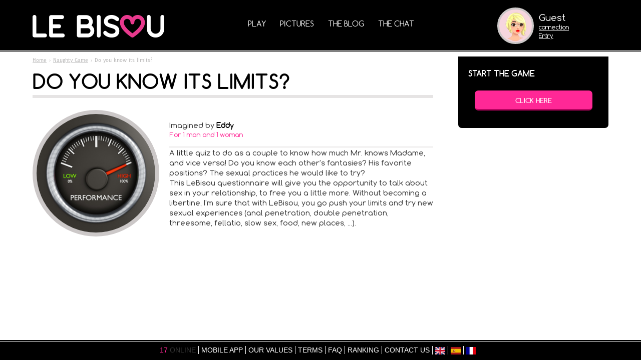

--- FILE ---
content_type: text/html; charset=utf-8
request_url: https://en.lebisou.com/j-162-do+you+know+its+limits.html
body_size: 3155
content:
<!DOCTYPE html>
<html lang="en-EN"><head><meta charset="utf-8" /><link rel="shortcut icon" type="image/x-icon" href="https://en.lebisou.com/image/favicon.ico"><link rel="manifest" href="/manifest.json"><title>Do you know its limits?</title><meta name="description" content="A little quiz to do as a couple to know how much Mr. knows Madame, and vice versa! Do you know each other's fantasies? His favorite positions? The sexual practices he would like to try?  This LeBisou questionnaire will give you the opportunity to talk about sex in your relationship, to free you a little more. Without becoming a libertine, I'm sure that with LeBisou, you go push your limits and try new sexual experiences (anal penetration, double penetration, threesome, fellatio, slow sex, food, new places, ...)." /><meta name="viewport" content="width=device-width, initial-scale=1.0" /><meta http-equiv="X-UA-Compatible" content="IE=edge" /><meta name="google-site-verification" content="6pyeXmmndT_XdFHBzJwWmm2rvSFGBAIbGh2NfYJJv-w" /><meta name="apple-itunes-app" content="app-id=943466832" /><link rel="stylesheet" href="https://en.lebisou.com/css/style.css?171" /><link rel="stylesheet" href="https://en.lebisou.com/css/lebisou-theme/jquery-ui-1.10.3.custom.min.css?171" /><link rel="stylesheet" href="https://en.lebisou.com/css/icons/glyphicons/style.min.css?171" /><link rel="stylesheet" href="https://code.jquery.com/ui/1.12.1/themes/base/jquery-ui.css" /><link rel="stylesheet" href="https://cdnjs.cloudflare.com/ajax/libs/font-awesome/6.2.1/css/all.min.css" /><script type="baeb941b990e9e44831524dd-text/javascript">var idPartie = 0;var urlPremium = "https:\/\/en.lebisou.com\/premium.html";var urlConnexion = "https:\/\/en.lebisou.com\/connexion.html";</script><script src="https://en.lebisou.com/script/js/jquery-1.11.0.min.js?175" type="baeb941b990e9e44831524dd-text/javascript"></script><script src="https://en.lebisou.com/script/js/jquery-ui-1.11.2.js?175" type="baeb941b990e9e44831524dd-text/javascript"></script><script src="https://en.lebisou.com/script/js/functions.js?175" type="baeb941b990e9e44831524dd-text/javascript"></script><script src="https://en.lebisou.com/script/js/emojione.min.js?175" type="baeb941b990e9e44831524dd-text/javascript"></script><script src="https://en.lebisou.com/script/js/jquery.ui.touch-punch.min.js?175" type="baeb941b990e9e44831524dd-text/javascript"></script><script src="https://en.lebisou.com/script/js/verificationDemandeAbandon.js?175" type="baeb941b990e9e44831524dd-text/javascript"></script><script src="https://en.lebisou.com/script/js/track_ga.js?175" type="baeb941b990e9e44831524dd-text/javascript"></script><script src="https://en.lebisou.com/script/js/one_signal.js?175" type="baeb941b990e9e44831524dd-text/javascript"></script><script src="https://cdn.onesignal.com/sdks/OneSignalSDK.js" type="baeb941b990e9e44831524dd-text/javascript"></script><meta name="google-site-verification" content="6pyeXmmndT_XdFHBzJwWmm2rvSFGBAIbGh2NfYJJv-w" /><meta name="p:domain_verify" content="4226acba42e017fd0f707d1f5ad2a2ce" /><meta name="p:domain_verify" content="57fd1f41707ec5aa2307e7a9db858414" /><meta name="getlinko-verify-code" content="getlinko-verify-Mzk5NA==" /></head><body><div id="ctn-fenetre-tchat"></div><div id="ctn-notif"></div>
					<script type="baeb941b990e9e44831524dd-text/javascript">
					  (function(i,s,o,g,r,a,m){i['GoogleAnalyticsObject']=r;i[r]=i[r]||function(){
					  (i[r].q=i[r].q||[]).push(arguments)},i[r].l=1*new Date();a=s.createElement(o),
					  m=s.getElementsByTagName(o)[0];a.async=1;a.src=g;m.parentNode.insertBefore(a,m)
					  })(window,document,'script','//www.google-analytics.com/analytics.js','ga');

								ga('create', 'UA-121777-26', 'auto');
								ga('send', 'pageview');
								

					</script>
					<!-- Pinterest Tag -->
					<script type="baeb941b990e9e44831524dd-text/javascript">
					!function(e){if(!window.pintrk){window.pintrk = function () {
					window.pintrk.queue.push(Array.prototype.slice.call(arguments))};var
						n=window.pintrk;n.queue=[],n.version="3.0";var
						t=document.createElement("script");t.async=!0,t.src=e;var
						r=document.getElementsByTagName("script")[0];
						r.parentNode.insertBefore(t,r)}}("https://s.pinimg.com/ct/core.js");
					pintrk('load', '2614301944003', {em: '<user_email_address>'});
					pintrk('page');
					</script>
					<noscript>
					<img height="1" width="1" style="display:none;" alt=""
						src="https://ct.pinterest.com/v3/?event=init&tid=2614301944003&pd[em]=<hashed_email_address>&noscript=1" />
					</noscript>
					<!-- end Pinterest Tag -->
					<audio controls id="sound-alert" class="dp-none"><source src="https://en.lebisou.com/son/alerte.mp3" type="audio/mpeg" /><source src="https://en.lebisou.com/son/alerte.wav" type="audio/wave" /></audio><script src="https://en.lebisou.com/script/js/alerte.js?175" type="baeb941b990e9e44831524dd-text/javascript"></script><div class="wrapper"><header class="header"><div class="header-inner"><div class="shell"><a href="https://en.lebisou.com/" title="Logo Le Bisou" class="logo hidden-sm-down">Le Bisou</a><span class="slogan"><ul><li><a  href="https://en.lebisou.com/scenario.html"><span class="">Play</span> </a></li><li><a  href="https://en.lebisou.com/flux-incoming.html"><span class="">Pictures</span></a></li><li><a  href="https://en.lebisou.com/blog.html"><span class="">The blog</span></a></li><li><a href="https://en.lebisou.com/connexion.html"><span class="">The Chat</span></a></li></ul></span><div class="user-access"><div class="user-access-image"><div><a href="https://en.lebisou.com/connexion.html"><img src="https://cloud.lebisou.com/avatar/avatar-femme/miniature/1.png" alt="Avatar Le Bisou" class="avatar-73 bg-pink" /></a></div></div><div class="user-access-content"><p><strong>Guest</strong></p><p><a href="https://en.lebisou.com/connexion.html" title="Link for connection">connection</a></p><p><a href="https://en.lebisou.com/connexion.html" title="Link for Entry">Entry</a></p><p style="margin-top: 5px;"></p></div></div></div></div></header><div class="container"><div class="shell"><nav class="nav visible"></nav><main class="main"><div class="content content-secondary"><p class="breadcrumbs"><a href="https://en.lebisou.com/">Home</a><span>&gt;</span><a href="https://en.lebisou.com/scenario.html">Naughty Game</a><span>&gt;</span><a href="#" class="current">Do you know its limits?</a></p><article class="article-primary"><div class="article-head"><h1 class="article-title">Do you know its limits?</h1></div><h3 class="article-toggle mobile-only"><span class="see">see</span><span class="hide">hide</span> la description</h3><div class="article-body"><figure class="article-image article-image-secondary"><img src="https://cloud.lebisou.com/illustration/scenario/162/miniature.jpg" alt="Naughty Game Do you know its limits?" width="253" height="253"></figure><div class="article-content"><div class="article-content-head"><div class="article-meta"><p>Imagined by <strong><a href="https://en.lebisou.com/a-2-eddy.html">Eddy</a></strong></p><p><a href="#">For 1 man and 1 woman</a></p></div></div><div class="article-entry"><p>A little quiz to do as a couple to know how much Mr. knows Madame, and vice versa! Do you know each other's fantasies? His favorite positions? The sexual practices he would like to try?  <br />
This LeBisou questionnaire will give you the opportunity to talk about sex in your relationship, to free you a little more. Without becoming a libertine, I'm sure that with LeBisou, you go push your limits and try new sexual experiences (anal penetration, double penetration, threesome, fellatio, slow sex, food, new places, ...).</p></div></div></div></article></div><aside class="sidebar sidebar-secondary"><form id="form-invite" action="https://en.lebisou.com/joueur.html" method="post"><input type="hidden" name="scenario-id" id="input-scenario" value="162" /><ul class="widgets"><li class="widget widget-steps"><div class="widget-section"><h4>START THE GAME</h4><br /><p><a class="btn btn-pink" href="https://en.lebisou.com/connexion.html">Click here</a></p></li></ul></form></aside></main></div></div>
	<div id="notifications">
	<h3>Quoi de neuf ?</h3>
  <ul id="notificationsList">
	
  </ul>
	</div>
	<div class="push"></div></div><footer class="footer"><div class="shell"><nav class="footer-nav"><ul><li><span class="text-pink ctn-nb-connecte">17</span>  online</li><li class="desktop-only"><a href="https://en.lebisou.com/mobile-app.html">mobile app</a></li><li><a href="https://en.lebisou.com/values.html">our values</a></li><li class="desktop-only"><a href="https://en.lebisou.com/gcu.html">terms</a></li><li><a href="https://en.lebisou.com/frequently-asked-questions.html">faq</a></li><li><a href="https://en.lebisou.com/ranking-player.html">ranking</a></li><li><a href="https://en.lebisou.com/contact.html">contact us</a></li><li class="mobile-only"><a href="https://rencontres.lebisou.com/?source=lebisou&s1=lienfooter&userPicture=https%3A%2F%2Fnsa40.casimages.com%2Fimg%2F2021%2F07%2F28%2F210728032457634823.png">Rencontres</a></li><li class="desktop-only"><a href="//en.lebisou.com/joueur.html"><img src="https://flagicons.lipis.dev/flags/4x3/gb.svg" alt="Naughty Games" width="20"/></a> </li><li class="desktop-only"><a href="//es.lebisou.com/joueur.html"><img src="https://flagicons.lipis.dev/flags/4x3/es.svg" alt="juego travieso" width="20"/></a> </li><li class="desktop-only"><a href="//fr.lebisou.com/joueur.html"><img src="https://flagicons.lipis.dev/flags/4x3/fr.svg" alt="Jeux coquins" width="20"/></a> </li><li></li></ul></nav></div></footer><script type="baeb941b990e9e44831524dd-text/javascript">var urlAjax = "https://en.lebisou.com/script/ajax/";var urlWWW = "https://en.lebisou.com/";var idCnx = "49igh8lspbomas6eos6ccokpph";</script><script src="/cdn-cgi/scripts/7d0fa10a/cloudflare-static/rocket-loader.min.js" data-cf-settings="baeb941b990e9e44831524dd-|49" defer></script><script defer src="https://static.cloudflareinsights.com/beacon.min.js/vcd15cbe7772f49c399c6a5babf22c1241717689176015" integrity="sha512-ZpsOmlRQV6y907TI0dKBHq9Md29nnaEIPlkf84rnaERnq6zvWvPUqr2ft8M1aS28oN72PdrCzSjY4U6VaAw1EQ==" data-cf-beacon='{"version":"2024.11.0","token":"6a001d60b1ff4ee39ebb878178a597e9","r":1,"server_timing":{"name":{"cfCacheStatus":true,"cfEdge":true,"cfExtPri":true,"cfL4":true,"cfOrigin":true,"cfSpeedBrain":true},"location_startswith":null}}' crossorigin="anonymous"></script>
</body></html><!-- SESSIONS 
session_id : 49igh8lspbomas6eos6ccokpph
gs_session : 
-->

--- FILE ---
content_type: text/css
request_url: https://en.lebisou.com/css/style.css?171
body_size: 21368
content:
@font-face {
  font-family: "deliciousbold";
  font-style: normal;
  font-weight: 400;
  src: url(fonts/delicious-bold-webfont.eot);
  src: url(fonts/delicious-bold-webfont.eot?#iefix) format("embedded-opentype"),
    url(fonts/delicious-bold-webfont.woff2) format("woff2"),
    url(fonts/delicious-bold-webfont.woff) format("woff"),
    url(fonts/delicious-bold-webfont.ttf) format("truetype"),
    url(fonts/delicious-bold-webfont.svg#deliciousbold) format("svg");
}

@font-face {
  font-family: "deliciousbold_italic";
  font-style: normal;
  font-weight: 400;
  src: url(fonts/delicious-bolditalic-webfont.eot);
  src: url(fonts/delicious-bolditalic-webfont.eot?#iefix)
      format("embedded-opentype"),
    url(fonts/delicious-bolditalic-webfont.woff2) format("woff2"),
    url(fonts/delicious-bolditalic-webfont.woff) format("woff"),
    url(fonts/delicious-bolditalic-webfont.ttf) format("truetype"),
    url(fonts/delicious-bolditalic-webfont.svg#deliciousbold_italic)
      format("svg");
}

@font-face {
  font-family: "delicious_heavyregular";
  font-style: normal;
  font-weight: 400;
  src: url(fonts/delicious-heavy-webfont.eot);
  src: url(fonts/delicious-heavy-webfont.eot?#iefix) format("embedded-opentype"),
    url(fonts/delicious-heavy-webfont.woff2) format("woff2"),
    url(fonts/delicious-heavy-webfont.woff) format("woff"),
    url(fonts/delicious-heavy-webfont.ttf) format("truetype"),
    url(fonts/delicious-heavy-webfont.svg#delicious_heavyregular) format("svg");
}

@font-face {
  font-family: "deliciousitalic";
  font-style: normal;
  font-weight: 400;
  src: url(fonts/delicious-italic-webfont.eot);
  src: url(fonts/delicious-italic-webfont.eot?#iefix)
      format("embedded-opentype"),
    url(fonts/delicious-italic-webfont.woff2) format("woff2"),
    url(fonts/delicious-italic-webfont.woff) format("woff"),
    url(fonts/delicious-italic-webfont.ttf) format("truetype"),
    url(fonts/delicious-italic-webfont.svg#deliciousitalic) format("svg");
}

@font-face {
  font-family: "deliciousroman";
  font-style: normal;
  font-weight: 400;
  src: url(fonts/delicious-roman-webfont.eot);
  src: url(fonts/delicious-roman-webfont.eot?#iefix) format("embedded-opentype"),
    url(fonts/delicious-roman-webfont.woff2) format("woff2"),
    url(fonts/delicious-roman-webfont.woff) format("woff"),
    url(fonts/delicious-roman-webfont.ttf) format("truetype"),
    url(fonts/delicious-roman-webfont.svg#deliciousroman) format("svg");
}

@font-face {
  font-family: "delicious_smallcapsregular";
  font-style: normal;
  font-weight: 400;
  src: url(fonts/delicious-smallcaps-webfont.eot);
  src: url(fonts/delicious-smallcaps-webfont.eot?#iefix)
      format("embedded-opentype"),
    url(fonts/delicious-smallcaps-webfont.woff2) format("woff2"),
    url(fonts/delicious-smallcaps-webfont.woff) format("woff"),
    url(fonts/delicious-smallcaps-webfont.ttf) format("truetype"),
    url(fonts/delicious-smallcaps-webfont.svg#delicious_smallcapsregular)
      format("svg");
}

@font-face {
  font-family: "comfortaabold";
  font-style: normal;
  font-weight: 400;
  src: url(fonts/comfortaa-bold-webfont.eot);
  src: url(fonts/comfortaa-bold-webfont.eot?#iefix) format("embedded-opentype"),
    url(fonts/comfortaa-bold-webfont.woff2) format("woff2"),
    url(fonts/comfortaa-bold-webfont.woff) format("woff"),
    url(fonts/comfortaa-bold-webfont.ttf) format("truetype"),
    url(fonts/comfortaa-bold-webfont.svg#comfortaabold) format("svg");
}

@font-face {
  font-family: "comfortaalight";
  font-style: normal;
  font-weight: 400;
  src: url(fonts/comfortaa-light-webfont.eot);
  src: url(fonts/comfortaa-light-webfont.eot?#iefix) format("embedded-opentype"),
    url(fonts/comfortaa-light-webfont.woff2) format("woff2"),
    url(fonts/comfortaa-light-webfont.woff) format("woff"),
    url(fonts/comfortaa-light-webfont.ttf) format("truetype"),
    url(fonts/comfortaa-light-webfont.svg#comfortaalight) format("svg");
}

@font-face {
  font-family: "comfortaaregular";
  font-style: normal;
  font-weight: 400;
  src: url(fonts/comfortaa-regular-webfont.eot);
  src: url(fonts/comfortaa-regular-webfont.eot?#iefix)
      format("embedded-opentype"),
    url(fonts/comfortaa-regular-webfont.woff2) format("woff2"),
    url(fonts/comfortaa-regular-webfont.woff) format("woff"),
    url(fonts/comfortaa-regular-webfont.ttf) format("truetype"),
    url(fonts/comfortaa-regular-webfont.svg#comfortaaregular) format("svg");
}

@font-face {
  font-family: "helgaregular";
  font-style: normal;
  font-weight: 400;
  src: url(fonts/helga-webfont.eot);
  src: url(fonts/helga-webfont.eot?#iefix) format("embedded-opentype"),
    url(fonts/helga-webfont.woff2) format("woff2"),
    url(fonts/helga-webfont.woff) format("woff"),
    url(fonts/helga-webfont.ttf) format("truetype"),
    url(fonts/helga-webfont.svg#helgaregular) format("svg");
}

@font-face {
  font-family: "myriadroman";
  font-style: normal;
  font-weight: 400;
  src: url(fonts/myriad-roman-webfont.eot);
  src: url(fonts/myriad-roman-webfont.eot?#iefix) format("embedded-opentype"),
    url(fonts/myriad-roman-webfont.woff) format("woff"),
    url(fonts/myriad-roman-webfont.ttf) format("truetype"),
    url(fonts/myriad-roman-webfont.svg#myriadroman) format("svg");
}

@font-face {
  font-family: "myriad_probold";
  font-style: normal;
  font-weight: 400;
  src: url(fonts/myriadpro-bold-webfont.eot);
  src: url(fonts/myriadpro-bold-webfont.eot?#iefix) format("embedded-opentype"),
    url(fonts/myriadpro-bold-webfont.woff) format("woff"),
    url(fonts/myriadpro-bold-webfont.ttf) format("truetype"),
    url(fonts/myriadpro-bold-webfont.svg#myriad_probold) format("svg");
}

* {
  -moz-box-sizing: border-box;
  -webkit-box-sizing: border-box;
  box-sizing: border-box;
  margin: 0;
  outline: 0;
  padding: 0;
}

html,
body {
  height: 100%;
}

html {
  -ms-text-size-adjust: 100%;
  -webkit-text-size-adjust: 100%;
  overflow-y: scroll;
}

body {
  -webkit-font-smoothing: antialiased;
  background: #fff;
  color: #5e6c76;
  font-family: "myriadroman";
  font-size: 15px;
  min-width: 1150px;
}

a:hover {
  color: #ff2896;
  text-decoration: underline;
}

img {
  border: 0;
  vertical-align: middle;
}

strong {
  font-weight: 700;
}

button,
input,
select,
textarea {
  -webkit-font-smoothing: antialiased;
  color: inherit;
  font-family: inherit;
  font-size: inherit;
}

input[type="submit"] {
  -webkit-appearance: none;
}

button,
input[type="button"],
input[type="reset"],
input[type="submit"] {
  cursor: pointer;
}

button::-moz-focus-inner,
input::-moz-focus-inner {
  border: 0;
  padding: 0;
}

button {
  overflow: visible;
}

textarea {
  overflow: auto;
  resize: none;
}

table {
  border-collapse: collapse;
  border-spacing: 0;
}

th,
td {
  padding: 0;
}

.hidden {
  display: none;
  visibility: hidden;
}

a,
.btn,
a img {
  -webkit-transition: color 700ms, background-color 700ms, opacity 700ms;
  transition: color 700ms, background-color 700ms, opacity 700ms;
}

a:hover,
.btn:hover,
a:hover img {
  -webkit-transition: color 200ms, background-color 200ms, opacity 200ms;
  transition: color 200ms, background-color 200ms, opacity 200ms;
}

h1 {
  font-size: 24px;
  line-height: 28px;
}

h2 {
  font-size: 20px;
  line-height: 30px;
}

h3 {
  font-size: 18px;
  line-height: 22px;
}

.user-access,
.features,
.feature-meta-inner,
.article-body,
.main,
.article-content-head,
.list-friends,
.list-photos,
.newsfeed-item,
.section-features .section-actions,
.scenarios,
.list-levels,
.header .shell,
.header-inner,
.footer,
.clearfix {
  *zoom: 1;
}

.user-access:after,
.features:after,
.feature-meta-inner:after,
.article-body:after,
.main:after,
.article-content-head:after,
.list-friends:after,
.list-photos:after,
.newsfeed-item:after,
.section-features .section-actions:after,
.scenarios:after,
.list-levels:after,
.header .shell:after,
.header-inner:after,
.footer:after,
.clearfix:after {
  clear: both;
  content: "";
  display: block;
  font-size: 0;
  line-height: 0;
  text-indent: -4000px;
  width: 100%;
}

h1,
h2,
h3,
h4,
h5,
h6,
strong {
  font-weight: 400;
}

.uppercased {
  text-transform: uppercase;
}

.main {
  padding-bottom: 60px;
  position: relative;
  z-index: 10;
}

.shell {
  margin: auto;
  width: 1150px;
}

.wrapper {
  height: auto !important;
  height: 100%;
  margin: 0 auto -68px;
  min-height: 100%;
}

.footer,
.push {
  height: 40px;
}

.btn {
  border: 0;
  border-radius: 7px;
  color: #fff;
  cursor: pointer;
  display: inline-block;
  font-family: "comfortaabold";
  font-size: 13px;
  height: 40px;
  line-height: 40px;
  padding: 0 20px;
  text-align: center;
  text-transform: uppercase;
  vertical-align: middle;
}

.btn:hover {
  color: #fff;
  text-decoration: none;
}

.btn-medium {
  font-size: 16px;
  height: 52px;
  line-height: 52px;
}

.btn-large {
  font-size: 18px;
  height: 60px;
  line-height: 60px;
  padding: 0 25px;
}

.btn-xlarge {
  font-size: 25px;
  height: 62px;
  line-height: 62px;
}

.btn-pink {
  background-color: #ff2896;
  border-bottom: 3px solid #b80360;
}

.btn-grey {
  background-color: #696969;
  border-bottom: 3px solid #000;
}

.btn-black {
  background-color: #000;
  border-bottom: 2px solid #7f7f7f;
}

.btn-pink:hover {
  background-color: #d23286;
}

.btn-grey:hover {
  background-color: #909090;
}

.btn-black:hover {
  background-color: #404040;
}

.ico-comments {
  background: url(images/ico-comments.png) no-repeat 0 0;
  height: 13px;
  width: 13px;
}

.ico-heart-2 {
  background: url(images/ico-heart-2.png) no-repeat 0 0;
  height: 12px;
  width: 15px;
}

.ico-heart-2-small {
  background: url(images/ico-heart-2-small.png) no-repeat 0 0;
  height: 10px;
  width: 13px;
}

.ico-heart-grey,
.ico-heart-magenta,
.ico-heart-maroon,
.ico-heart-pink {
  height: 23px;
  width: 25px;
}

.ico-heart-grey {
  background: url(images/ico-heart-grey.png) no-repeat 0 0;
}

.ico-heart-magenta {
  background: url(images/ico-heart-magenta.png) no-repeat 0 0;
}

.ico-heart-maroon {
  background: url(images/ico-heart-maroon.png) no-repeat 0 0;
}

.ico-heart-pink {
  background: url(images/ico-heart-pink.png) no-repeat 0 0;
}

.ico-heart-magenta-small,
.ico-heart-black-small {
  height: 13px;
  width: 15px;
}

.ico-heart-black-small {
  background: url(images/ico-heart-black-small.png) no-repeat 0 0;
}

.ico-heart-magenta-medium,
.ico-heart-black-medium {
  height: 16px;
  width: 19px;
}

.ico-heart-black-medium {
  background: url(images/ico-heart-black-medium.png) no-repeat 0 0;
}

.ico-medal-1,
.ico-medal-2,
.ico-medal-3,
.ico-medal-4,
.ico-medal-5,
.ico-medal-1-grey,
.ico-medal-2-grey,
.ico-medal-3-grey,
.ico-medal-4-grey,
.ico-medal-5-grey {
  height: 51px;
  width: 38px;
}

.ico-medal-1-grey {
  background: url(images/ico-medal-1-grey.png) no-repeat 0 0;
}

.ico-medal-2-grey {
  background: url(images/ico-medal-2-grey.png) no-repeat 0 0;
}

.ico-medal-3-grey {
  background: url(images/ico-medal-3-grey.png) no-repeat 0 0;
}

.ico-medal-4-grey {
  background: url(images/ico-medal-4-grey.png) no-repeat 0 0;
}

.ico-medal-5-grey {
  background: url(images/ico-medal-5-grey.png) no-repeat 0 0;
}

.ico-men,
.ico-women {
  height: 33px;
}

.ico-men {
  background: url(images/ico-men.png) no-repeat 0 0;
  width: 25px;
}

.ico-women {
  background: url(images/ico-women.png) no-repeat 0 0;
  width: 19px;
}

.ico-padlock-pink-small {
  background: url(images/ico-padlock-pink-small.png) no-repeat 0 0;
  height: 19px;
  width: 17px;
}

.ico-padlock-pink-xsmall {
  background: url(images/ico-padlock-pink-xsmall.png) no-repeat 0 0;
  height: 17px;
  width: 15px;
}

.ico-padlock-white {
  background: url(images/ico-padlock-white.png) no-repeat 0 0;
  height: 53px;
  width: 45px;
}

.ico-padlock-white-large {
  background: url(images/ico-padlock-white-large.png) no-repeat 0 0;
  height: 77px;
  width: 64px;
}

.ico-padlock-white-medium {
  background: url(images/ico-padlock-white-medium.png) no-repeat 0 0;
  height: 24px;
  width: 20px;
}

.ico-question-mark {
  background: url(images/ico-question-mark.png) no-repeat 0 0;
  height: 43px;
  width: 26px;
}

.ico-x {
  background: url(images/ico-x.png) no-repeat 0 0;
  height: 8px;
  width: 8px;
}

.ico-arrow-purple {
  background: url(images/ico-arrow-purple.png) no-repeat 0 0;
  height: 25px;
  width: 25px;
}

.header {
  background-color: #000;
  padding: 15px 0;
  position: relative;
}

.header:after {
  background-color: #fff;
  bottom: 2px;
  content: "";
  display: block;
  height: 1px;
  left: 0;
  position: absolute;
  width: 100%;
}

.header-inner {
  background-color: #000;
}

.logo {
  background: url(images/logo.png) no-repeat 0 0;
  float: left;
  font-size: 0;
  height: 45px;
  line-height: 0;
  margin-top: 15px;
  text-indent: -4000px;
  width: 263px;
}

.slogan {
  color: #fff;
  float: left;
  font-family: "helgaregular";
  font-size: 33px;
  text-align: center;
  width: 665px;
}

.nav.visible {
  display: block !important;
}

.nav ul li {
  display: inline-block;
  font-family: "comfortaabold";
  font-size: 16px;
  line-height: 49px;
  padding: 0 15px;
  text-transform: uppercase;
}

.nav ul li.current a,
.nav ul li a:hover {
  color: #e8398d;
  text-decoration: none;
}

.nav ul li.link-home .ico {
  position: relative;
  top: -2px;
}

.nav-secondary {
  position: relative;
  z-index: 9;
}

.nav-secondary:after {
  -webkit-background-size: 100% 100%;
  background: url(images/nav-shadow.png) no-repeat center center;
  background-size: 100% 100%;
  bottom: -15px;
  content: "";
  display: block;
  height: 15px;
  left: 0;
  position: absolute;
  width: 100%;
}

.nav-secondary ul li {
  font-size: 20px;
  padding: 0 32px;
}

.avatar {
  border-radius: 50%;
  position: relative;
}

.avatar:after {
  border-radius: 50%;
  content: "";
  display: block;
  left: 0;
  position: absolute;
  top: 0;
  z-index: 4;
}

.avatar img {
  display: block;
  margin: auto;
  position: relative;
  z-index: 5;
}

.avatar-73 {
  height: 63px;
  width: 63px;
}

.avatar-73:after {
  height: 65px;
  width: 65px;
}

.avatar-80 {
  height: 70px;
  width: 70px;
}

.avatar-80:after {
  height: 71px;
  width: 71px;
}

.avatar-88 {
  height: 78px;
  width: 78px;
}

.avatar-88:after {
  height: 79px;
  width: 79px;
}

.avatar-93 {
  height: 83px;
  width: 83px;
}

.avatar-93:after {
  height: 85px;
  width: 85px;
}

.avatar-104 {
  height: 94px;
  width: 94px;
}

.avatar-104:after {
  height: 96px;
  width: 96px;
}

.avatar-160 {
  height: 150px;
  width: 150px;
}

.avatar-160:after {
  height: 140px;
  width: 140px;
}

.avatar-210 {
  height: 200px;
  width: 200px;
}

.avatar-210:after {
  height: 190px;
  width: 190px;
}

.bg-pink:after {
  background-color: #f6d6de;
}

.bg-white:after {
  background-color: #fff;
}

.bg-green:after {
  background-color: #d6f6f6;
}

.bg-green-light:after {
  background-color: #f2f1f1;
}

.border-grey:after {
  border: 4px solid #ccc8c8;
}

.border-purple:after {
  border: 4px solid #723794;
}

.border-green:after {
  border: 4px solid #6ac9ba;
}

.user-access {
  float: left;
  width: 220px;
}

.user-access-image {
  -o-transition: top 200ms ease-in-out;
  -webkit-transition: top 200ms ease-in-out;
  display: inline-block;
  margin-right: 20px;
  position: relative;
  top: 0;
  transition: top 200ms ease-in-out;
  vertical-align: top;
}

.user-access-image:hover {
  -o-transition: top 200ms ease-in-out;
  -webkit-transition: top 200ms ease-in-out;
  top: -5px;
  transition: top 200ms ease-in-out;
}

.user-access-content {
  color: #fff;
  display: inline-block;
  font-size: 12px;
  line-height: 17px;
  overflow: hidden;
  padding-top: 10px;
  vertical-align: top;
}

.user-access-content strong {
  font-size: 18px;
  line-height: 20px;
}

.user-access-content p a {
  color: #fff;
  text-decoration: underline;
}

.slider-partners {
  height: 42px;
  margin: 60px 0 100px;
  position: relative;
}

.slider-partners .caroufredsel_wrapper {
  width: 100% !important;
}

.slider-partners .slider-title {
  color: #ff2896;
  float: left;
  font-family: "comfortaaregular";
  font-size: 30px;
  line-height: 42px;
  width: 250px;
}

.slider-partners .slider-clip {
  float: right;
  padding: 0 25px;
  width: 900px;
}

.slider-partners .slide {
  float: left;
  margin-right: 25px;
}

.slider-partners .slider-actions a {
  display: block;
  font-size: 0;
  height: 37px;
  line-height: 0;
  position: absolute;
  text-indent: -4000px;
  top: 4px;
  width: 12px;
}

.slider-partners .slider-actions a.slider-prev {
  background: url(images/slide-prev-small.png) no-repeat 0 0;
  left: 250px;
}

.slider-partners .slider-actions a.slider-next {
  background: url(images/slide-next-small.png) no-repeat 0 0;
  right: 0;
}

#component .slider-content {
  bottom: 0;
  color: #fff;
  display: block;
  font-size: 37px;
  left: 0;
  line-height: 37px;
  position: absolute;
  right: 0;
  top: 0;
}

#component .slider-content .shell {
  padding: 0 95px;
}

#component .slider-content h2 {
  font-family: "comfortaaregular";
  font-size: 37px;
  line-height: 37px;
  text-align: center;
  text-transform: uppercase;
}

#component .slider-content h2 strong {
  display: block;
  font-family: "comfortaaregular";
  font-size: 49px;
  line-height: 49px;
  text-transform: none;
}

#component .slider-actions {
  font-size: 20px;
  line-height: 30px;
  margin: auto;
  padding-top: 60px;
  text-align: center;
  text-transform: uppercase;
  width: 270px;
}

#component .slider-actions p {
  font-family: "comfortaabold";
  letter-spacing: 1px;
  padding-top: 3px;
}

#component .slider-actions .btn {
  display: block;
  letter-spacing: 1px;
  margin: auto;
  padding: 0;
  width: 255px;
}

.component-fullwidth li img {
  -moz-opacity: 0;
  filter: alpha(opacity=0);
  opacity: 0;
}

.slide-content-inner {
  width: 390px;
}

.slide-content-1 {
  padding-top: 35px;
}

.slide-content-1 .slide-content-inner {
  margin: auto;
}

.slide-content-1 .slider-actions {
  padding-top: 50px;
}

.slide-content-2 {
  padding-top: 120px;
}

#component .paging {
  bottom: 70px;
  font-size: 0;
  left: 0;
  line-height: 0;
  list-style-type: none;
  position: absolute;
  right: 0;
  text-align: center;
  z-index: 1000;
}

#component .paging div {
  -o-transition: background-color 0.5s;
  -webkit-transition: background-color 0.5s;
  background-color: #fff;
  border-radius: 50%;
  cursor: pointer;
  display: inline-block;
  font-size: 0;
  height: 12px;
  line-height: 0;
  margin: 0 5px;
  text-indent: -4000px;
  transition: background-color 0.5s;
  vertical-align: top;
  width: 12px;
}

.section-head {
  padding-bottom: 15px;
  text-align: center;
}

.section-head-actions {
  padding-top: 20px;
}

.section-title {
  color: #000;
  font-family: "helgaregular";
  font-size: 70px;
  line-height: 85px;
  position: relative;
}

.section-title span {
  background-color: #fff;
  display: inline-block;
  padding: 0 30px;
  position: relative;
  z-index: 10;
}

.section-title:after {
  background: url(images/title-sep.png) repeat-x 0 0;
  content: "";
  display: block;
  height: 5px;
  left: 0;
  margin-top: -2px;
  position: absolute;
  top: 50%;
  width: 100%;
}

.section-head p {
  color: #ff2896;
  font-family: "comfortaabold";
  font-size: 20px;
  line-height: 24px;
  text-transform: uppercase;
}

.section-secondary .section-title {
  font-size: 60px;
  line-height: 75px;
}

.section-secondary .section-title span {
  padding: 0 20px;
}

.section-features .section-head {
  margin-bottom: 10px;
}

.section-features .section-actions {
  border-bottom: 2px solid #e9e7e7;
  margin-bottom: 30px;
  padding: 25px 0 29px;
}

.section-features .section-actions-first {
  border-top: 2px solid #e9e7e7;
  margin-bottom: 0;
  margin-top: 10px;
}

.section-features .section-actions-second .section-actions-content {
  left: -50px;
  position: relative;
}

.section-features .section-actions-title {
  color: #ff2896;
  float: left;
  font-family: "comfortaabold";
  font-size: 25px;
  line-height: 35px;
  text-transform: uppercase;
  width: 215px;
}

.features {
  list-style-type: none;
  margin-left: -20px;
}

.feature {
  float: left;
  margin-bottom: 35px;
  margin-left: 20px;
  width: 272px;
}

.feature-image {
  -o-transition: 300ms;
  -webkit-transition: 300ms;
  border-radius: 100%;
  box-shadow: 0 0 0 10px #ff2896;
  margin: auto;
  margin: 0 10px;
  position: relative;
  transition: 300ms;
}

.feature-image:after {
  -o-transition: 300ms;
  -webkit-transition: 300ms;
  border-radius: 100%;
  bottom: -12px;
  box-shadow: 0 0 0 1px #ff2896;
  content: "";
  display: block;
  left: -12px;
  position: absolute;
  right: -12px;
  top: -12px;
  transition: 300ms;
}

.feature-image:hover:after {
  -ms-transform: scale(1.05);
  -o-transform: scale(1.05);
  -o-transition: 200ms;
  -webkit-transform: scale(1.05);
  -webkit-transition: 200ms;
  bottom: -5px;
  box-shadow: 0 0 0 10px #ff2896;
  left: -5px;
  right: -5px;
  top: -5px;
  transform: scale(1.05);
  transition: 200ms;
}

.feature-image:hover {
  -o-transition: 200ms;
  -webkit-transition: 200ms;
  box-shadow: 0 0 0 5px #ff2896;
  transition: 200ms;
}

.feature-image img {
  border-radius: 100%;
  display: block;
  height: auto;
  margin: auto;
  width: 100%;
}

.feature-head {
  font-family: "comfortaaregular";
  padding-bottom: 10px;
}

.feature-title {
  font-family: "comfortaabold";
  font-size: 25px;
  line-height: 26px;
  min-height: 80px;
  text-align: center;
  text-transform: uppercase;
}

.feature-meta p strong {
  color: #000;
  font-family: "comfortaabold";
}

.feature-meta-inner {
  font-size: 13px;
  line-height: 15px;
  padding-top: 2px;
}

.feature-body {
  border-top: 2px solid #e9e7e7;
  font-family: "myriadroman";
  padding-top: 10px;
}

.feature-rating {
  font-size: 0;
  line-height: 0;
  padding: 10px 0;
  text-align: center;
}

.feature-rating .ico {
  display: inline-block;
  margin: 0 2px;
}

.feature-comments {
  font-family: "comfortaaregular";
  font-size: 13px;
  line-height: 15px;
  padding-bottom: 15px;
  text-align: center;
}

.feature-actions {
  font-size: 0;
  line-height: 0;
  position: relative;
  text-align: center;
}

.feature-actions .btn {
  position: relative;
  z-index: 10;
}

.feature-actions:after {
  background-color: #e9e7e7;
  content: "";
  display: block;
  height: 2px;
  left: 0;
  position: absolute;
  top: 50%;
  width: 100%;
}

.feature-secondary .feature-image {
  -o-transition: none;
  -webkit-transition: none;
  border: 10px solid #ccc8c8;
  box-shadow: none;
  position: relative;
  transition: none;
  z-index: 5;
}

.feature-secondary .feature-image:hover:after {
  -ms-transform: scale(1);
  -o-transform: scale(1);
  -webkit-transform: scale(1);
  transform: scale(1);
}

.feature-secondary .feature-image:after {
  -o-transition: none;
  -webkit-transition: none;
  background: url(images/black-50.png);
  box-shadow: none;
  content: "";
  display: block;
  height: 100%;
  left: 0;
  position: absolute;
  top: 0;
  transition: none;
  width: 100%;
}

.feature-secondary .feature-entry:after {
  background: url(images/faded-text.png) repeat-x 0 0;
  bottom: 0;
  content: "";
  display: block;
  height: 105px;
  left: 0;
  position: absolute;
  width: 272px;
}

.feature-secondary .feature-image:before {
  background: url(images/ico-padlock-white.png) no-repeat 0 0;
  content: "";
  display: block;
  height: 53px;
  left: 50%;
  margin: -26px 0 0 -22px;
  position: absolute;
  top: 50%;
  width: 45px;
  z-index: 4;
}

.list-levels li {
  color: #ff2896;
  float: left;
  font-family: "comfortaabold";
  font-size: 12px;
  line-height: 16px;
  margin: 0 5px;
  position: relative;
  text-align: center;
  white-space: nowrap;
  width: 27px;
}

.list-levels li:last-child span {
  font-size: 19px;
}

.list-levels li em {
  -ms-transform: translateX(-50%);
  -o-transform: translateX(-50%);
  -webkit-transform: translateX(-50%);
  bottom: -15px;
  display: block;
  font-style: normal;
  left: 50%;
  position: absolute;
  transform: translateX(-50%);
}

.list-levels li span {
  background-color: #000;
  border-radius: 50%;
  color: #fff;
  display: block;
  font-size: 16px;
  height: 27px;
  line-height: 27px;
  margin: auto;
  margin-bottom: 4px;
  position: relative;
  text-align: center;
  width: 27px;
}

.list-levels li.current span:after {
  border: 1px solid #ff2896;
  border-radius: 50%;
  content: "";
  display: block;
  height: 29px;
  left: -2px;
  position: absolute;
  top: -2px;
  width: 29px;
}

.list-tags {
  font-size: 0;
  line-height: 0;
  list-style-type: none;
  margin-left: -25px;
  text-align: center;
}

.list-tags li {
  display: inline-block;
  font-family: Arial, sans-serif;
  font-size: 12px;
  line-height: 32px;
  margin: 3px;
}

.list-tags li a {
  color: #000;
  display: block;
  padding: 0 16px;
}

.list-tags li.current a,
.list-tags li a:hover {
  background-color: #000;
  text-decoration: none;
}

.section-scenarios {
  padding-bottom: 60px;
}

.section-scenarios .section-body {
  padding: 35px 175px 0;
}

.scenario {
  float: left;
  margin-left: 85px;
}

.scenario:first-child {
  margin-left: 0;
}

.scenario-title {
  color: #777575;
  font-family: "comfortaabold";
  font-size: 18px;
  line-height: 24px;
  padding-bottom: 5px;
  text-align: center;
  text-transform: uppercase;
}

.scenario-body {
  background: url(images/iphone.png) no-repeat 0 0;
  height: 551px;
  padding: 125px 73px 105px;
  position: relative;
  width: 338px;
}

.scenario .scenario-body .avatar {
  display: block;
  left: auto;
  position: absolute;
  right: -90px;
  top: -5px;
}

.scenario:first-child .scenario-body .avatar {
  left: -90px;
  right: auto;
}

.scenario-body-head {
  border-bottom: 2px solid #ccc8c8;
  font-family: "comfortaaregular";
  font-size: 17px;
  line-height: 19px;
  padding-bottom: 10px;
  position: relative;
  text-align: center;
}

.scenario-body-head h4 {
  color: #5e6c76;
  font-size: 24px;
  line-height: 28px;
  padding-bottom: 20px;
  position: relative;
  z-index: 10;
}

.scenario-body-body {
  border-bottom: 2px solid #ccc8c8;
  height: 195px;
  padding-top: 10px;
  position: relative;
}

.scenario-body-actions {
  bottom: -20px;
  display: block;
  left: 0;
  position: absolute;
  width: 100%;
}

.scenario-body-actions .btn {
  display: block;
  margin: auto;
  width: 135px;
}

.socials {
  display: block;
  position: fixed;
  right: 0;
  top: 45%;
  z-index: 1001;
}

.socials ul li {
  display: block;
  height: 42px;
  margin-bottom: 14px;
  width: 56px;
}

.socials ul li a {
  -o-transition: 200ms;
  -webkit-transition: 200ms;
  display: block;
  height: 42px;
  position: relative;
  right: 0;
  transition: 200ms;
  width: 56px;
}

.socials ul li a:hover {
  right: -5px;
}

.breadcrumbs {
  color: #b9b8b8;
  font-family: "deliciousroman";
  font-size: 12px;
  line-height: 15px;
  padding-top: 10px;
}

.breadcrumbs a {
  color: #b9b8b8;
  text-decoration: underline;
}

.breadcrumbs span {
  font-size: 11px;
  line-height: 15px;
}

.content {
  float: left;
  width: 800px;
}

.content-full {
  display: block;
  float: none;
  width: 100%;
}

.sidebar {
  background-color: #000;
  border-radius: 0 0 7px 7px;
  float: right;
  padding: 10px 20px;
  width: 300px;
}

.article-primary .article-head {
  border-bottom: 2px solid #ccc8c8;
  margin-bottom: 25px;
  padding-bottom: 10px;
  position: relative;
}

.article-primary .article-title {
  color: #000;
  font-family: "comfortaabold";
  font-size: 40px;
  line-height: 40px;
  text-transform: uppercase;
}

.article-primary .article-image {
  float: left;
  padding-right: 20px;
}

.article-primary .article-image img {
  border: 8px solid #ccc8c8;
  border-radius: 50%;
  display: block;
}

.article-primary .article-content {
  display: block;
  overflow: hidden;
}

.article-primary .article-content-head {
  border-bottom: 2px solid #e9e7e7;
  font-family: "comfortaaregular";
  font-size: 13px;
  padding: 20px 0 15px;
}

.article-primary .article-meta strong {
  font-family: "comfortaabold";
}

.article-primary .article-rating {
  float: right;
  padding-top: 30px;
}

.article-primary .article-entry h3 {
  font-size: 15px;
  line-height: 18px;
  padding-bottom: 15px;
  text-transform: uppercase;
}

.article-primary .article-entry h4 {
  font-size: 25px;
  line-height: 30px;
  padding-bottom: 15px;
}

.article-profile .article-content-head {
  border-bottom: 2px solid #ccc8c8;
  padding-bottom: 25px;
  padding-top: 0;
  position: relative;
}

.article-profile .article-image {
  margin-right: 15px;
  padding: 0 30px;
}

.article-profile .article-image img {
  border: 0;
}

.article-profile .article-actions {
  padding-top: 15px;
  text-align: center;
}

.article-profile .article-actions .btn {
  cursor: pointer;
  display: block;
  margin: auto;
  width: 180px;
}

.widget-steps .widget-section {
  border-top: 2px solid #757474;
  color: #ff2896;
  padding: 15px 0;
  position: relative;
}

.widget-steps .widget-section h4 {
  color: #fff;
  font-family: "comfortaabold";
  font-size: 16px;
  line-height: 18px;
  padding-bottom: 5px;
  text-transform: uppercase;
}

.widget-steps .widget-section h5 {
  color: #ff2896;
  font-size: 15px;
  line-height: 18px;
}

.widget-steps .widget-section small {
  font-size: 13px;
}

.widget-steps .widget-section .btn {
  display: block;
  margin: auto;
  text-decoration: none;
  width: 235px;
}

.widget-steps .icos {
  color: #fff;
  font-family: "comfortaaregular";
  padding-top: 8px;
}

.widget-steps .icos span {
  padding-right: 20px;
}

.widget-steps .icos .ico {
  position: relative;
  top: -3px;
  vertical-align: bottom;
}

.widget-steps .avatar.bg-white {
  bottom: -15px;
  display: block;
  left: 65px;
  position: absolute;
  z-index: 9;
}

.widget-steps .avatar {
  margin-bottom: 20px;
  z-index: 10;
}

.widget-steps .avatar.ui-state-default.bg-white:after {
  border: 4px solid #ff2896;
}

.widget-steps .avatar.ui-state-highlight.bg-white:after {
  border: 4px solid #b80360;
}

.widget-match .widget-section {
  border-top: 2px solid #757474;
  padding: 25px 0;
  position: relative;
}

.widget-match .widget-section h3 {
  color: #ff2896;
  font-family: "comfortaabold";
  font-size: 24px;
  line-height: 24px;
  text-transform: uppercase;
}

.widget-match .widget-section h4 {
  color: #fff;
  font-family: "comfortaabold";
  font-size: 24px;
  line-height: 25px;
  padding-bottom: 5px;
  text-align: center;
  text-transform: uppercase;
}

.widget-match .widget-section h5 {
  color: #fff;
  font-family: "comfortaabold";
  font-size: 16px;
  line-height: 20px;
  padding-bottom: 5px;
  text-transform: uppercase;
}

.widget-match .widget-section .field {
  background-color: #fff;
  border: 0;
  border-radius: 7px;
  color: #b9b8b8;
  display: block;
  font-size: 13px;
  line-height: 19px;
  margin: 15px 0;
  padding: 10px 15px;
  text-align: center;
  width: 100%;
}

.widget-match .widget-section .ico-question-mark {
  display: block;
  left: 50%;
  margin-left: -5px;
  position: absolute;
  top: 65px;
}

.widget-match .widget-section .list-friends {
  font-size: 0;
  line-height: 0;
  text-align: center;
}

.widget-match .widget-section .list-friends li {
  display: inline-block;
  float: none;
  font-size: 15px;
  line-height: 18px;
  margin: 0 20px;
  position: relative;
  width: auto;
  z-index: 20;
}

.widget-match .widget-section .list-friends li .avatar {
  margin-bottom: 20px;
}

.widget-match .widget-actions {
  padding-bottom: 25px;
}

.widget-match .widget-actions .btn {
  display: block;
  margin: auto;
  width: 235px;
}

.widget-profile {
  padding: 10px 0;
}

.widget-profile .widget-section {
  border-top: 2px solid #757474;
  color: #ff2896;
  padding: 20px 0;
}

.widget-profile .widget-section h5 {
  color: #fff;
  font-size: 16px;
  line-height: 20px;
  text-transform: uppercase;
}

.list-medals {
  font-size: 0;
  line-height: 0;
  list-style-type: none;
  padding-top: 10px;
  text-align: center;
}

.list-medals li {
  display: inline-block;
  padding: 0 11px;
}

.list-friends {
  list-style-type: none;
  padding: 10px 0 15px;
}

.list-friends li {
  color: #fff;
  float: left;
  margin-right: 5px;
  text-align: center;
  width: 80px;
}

.list-friends li a {
  color: #fff;
  text-decoration: none;
}

.list-friends img {
  display: block;
  margin: auto;
}

.list-photos {
  list-style-type: none;
  margin-left: -10px;
  padding-top: 10px;
}

.list-photos li {
  -o-transition: 200ms;
  -webkit-transition: 200ms;
  border: 1px solid #000;
  border-radius: 2px;
  float: left;
  margin: 0 0 15px 10px;
  position: relative;
  transition: 200ms;
}

.list-photos li a {
  display: block;
  position: relative;
}

.list-photos li a:hover img {
  -moz-opacity: 0.7;
  opacity: 0.7;
}

.list-photos li.disabled {
  border: 1px solid #969696;
}

.list-photos li.disabled a:after {
  background: url(images/black-80.png);
  bottom: 0;
  content: "";
  display: block;
  left: 0;
  position: absolute;
  right: 0;
  top: 0;
}

.list-photos li.disabled:after {
  background: url(images/ico-padlock-white-medium.png) no-repeat 0 0;
  content: "";
  display: block;
  height: 24px;
  left: 50%;
  margin: -12px 0 0 -10px;
  position: absolute;
  top: 50%;
  width: 20px;
}

.section-newsfeed .section-head {
  padding-bottom: 0;
}

.newsfeed-item {
  border-bottom: 2px solid #e9e7e7;
  display: block;
  padding: 25px 0;
}

.newsfeed-image {
  float: left;
  margin-right: 10px;
  width: 120px;
}

.newsfeed-image .ico-arrow-purple {
  margin: 0 0 0 10px;
}

.newsfeed-content {
  display: block;
  font-family: "comfortaaregular";
  overflow: hidden;
  padding-top: 10px;
}

.newsfeed-content p {
  padding-bottom: 5px;
}

.newsfeed-content p strong {
  color: #000;
  font-family: "comfortaabold";
}

.newsfeed-date {
  color: #777575;
  font-size: 11px;
  line-height: 15px;
}

.newsfeed-photo {
  width: 467px;
}

.newsfeed-photo-holder {
  margin: 15px 0 5px;
  position: relative;
}

.newsfeed-photo-caption {
  bottom: 0;
  color: #fff;
  display: block;
  left: 0;
  padding: 65px 0 0;
  position: absolute;
  right: 0;
  text-align: center;
  top: 0;
}

.newsfeed-photo-caption .ico {
  display: block;
  margin: auto;
  margin-bottom: 10px;
}

.newsfeed-photo-meta {
  font-size: 13px;
  line-height: 15px;
}

.newsfeed-photo-meta a + a {
  margin-left: 5px;
}

.newsfeed-photo.blacked:before {
  content: "";
  display: block;
  position: absolute;
  top: 0;
  left: 0;
  width: 100%;
  height: 100%;
  background-color: rgb(0, 0, 0);
  opacity: 0.85;
  cursor: not-allowed;
}

.newsfeed-photo.blacked-light:before {
  content: "";
  display: block;
  position: absolute;
  top: 0;
  left: 0;
  width: 100%;
  height: 100%;
  background-color: rgb(0, 0, 0);
  opacity: 0.75;
  cursor:pointer;
}

.section-register .section-body {
  margin: auto;
  width: 760px;
}

.section-register .section-body > p {
  font-family: Arial, sans-serif;
  padding-bottom: 15px;
}

.form .field {
  background-color: #fff;
  border: 1px solid #a5a5a5;
  border-radius: 7px;
  display: block;
  font-family: Arial, sans-serif;
  font-size: 15px;
  height: 40px;
  line-height: 17px;
  padding: 10px 30px 10px 15px;
  width: 100%;
}

.form-register {
  padding-top: 55px;
}

.form-register .form-section {
  float: right;
  width: 275px;
}

.form-register .form-section-title {
  color: #000;
  font-family: "comfortaabold";
  font-size: 25px;
  line-height: 35px;
  padding-bottom: 15px;
  text-align: center;
}

.form-register .form-controls .ico-padlock-pink-small {
  display: block;
  margin-top: -10px;
  position: absolute;
  right: 10px;
  top: 50%;
}

.form-register .form-section-foot {
  font-size: 13px;
  line-height: 15px;
  padding-top: 15px;
}

.form-register .form-section-foot .ico {
  margin: 0 5px 0 10px;
  position: relative;
  top: -2px;
}

.form-register .form-actions {
  margin: auto;
  padding-top: 60px;
  width: 275px;
}

.form-register .form-actions .field {
  border: 1px solid #ff7ec0;
  padding: 10px 15px;
  text-align: center;
}

.form-register .form-actions .btn {
  display: block;
  margin-top: 45px;
  width: 100%;
}

.section-callout .section-body {
  padding-top: 20px;
  position: relative;
}

.section-callout .section-content {
  bottom: 0;
  color: #fff;
  display: block;
  font-size: 26px;
  left: 0;
  line-height: 28px;
  padding: 35px 50px;
  position: absolute;
  right: 0;
  text-align: right;
  text-transform: uppercase;
  top: 0;
}

.section-callout .section-content-title {
  color: #fff;
  font-size: 53px;
  line-height: 55px;
  padding-bottom: 20px;
  text-align: center;
  text-transform: uppercase;
}

.footer {
  background-color: #000;
  bottom: 0;
  height: 40px;
  left: 0;
  padding-top: 12px;
  position: fixed;
  right: 0;
  z-index: 10;
}

.footer:after {
  background-color: #fff;
  content: "";
  display: block;
  height: 1px;
  left: 0;
  position: absolute;
  top: 2px;
  width: 100%;
}

.footer-nav ul li {
  border-left: 1px solid #fff;
  display: inline-block;
  font-family: Arial, sans-serif;
  font-size: 14px;
  line-height: 16px;
  margin-left: 5px;
  padding-left: 5px;
  text-transform: uppercase;
}

.footer-nav ul li:first-child {
  border-left: 0;
  margin-left: 0;
  padding-left: 0;
}

.mobile-only {
  display: none;
}

article,
aside,
figcaption,
figure,
footer,
header,
main,
nav,
section,
.widget,
.widget-match .map iframe {
  display: block;
}

a,
.footer-nav ul li a:hover {
  color: #ff2896;
  text-decoration: none;
}

.alignleft,
.section-features .section-actions-content,
.article-primary .article-meta,
.form-register .form-section:first-child {
  float: left;
}

.alignright,
.feature-time {
  float: right;
}

.color-pink,
.user-access-content .disconnect a:hover,
.list-friends li a:hover,
.newsfeed-content .uppercased strong {
  color: #ff2896;
}

.not-underlined,
.user-access-content p a:hover,
.user-access-content .disconnect a,
.breadcrumbs a.current,
.breadcrumbs a:hover,
.widget-steps .widget-section p a.not-underlined,
.widget-steps .widget-section p a:hover,
.widget-profile .widget-section p a:hover {
  text-decoration: none;
}

.ico,
.newsfeed-image .avatar,
.newsfeed-image .ico-arrow-purple {
  display: inline-block;
  vertical-align: middle;
}

.ico-heart-magenta-small,
.nav ul li.link-home a:hover .ico,
.nav ul li.link-home.current .ico {
  background: url(images/ico-heart-magenta-small.png) no-repeat 0 0;
}

.ico-heart-magenta-medium,
.nav-secondary ul li.link-home a:hover .ico,
.nav-secondary ul li.link-home.current .ico {
  background: url(images/ico-heart-magenta-medium.png) no-repeat 0 0;
}

.ico-medal-1,
.ico-medal-1-grey:hover,
.list-medals li.active .ico-medal-1-grey,
.list-medals li .ico-medal-1-grey:hover {
  background: url(images/ico-medal-1.png) no-repeat 0 0;
}

.ico-medal-2,
.ico-medal-2-grey:hover,
.list-medals li.active .ico-medal-2-grey,
.list-medals li .ico-medal-2-grey:hover {
  background: url(images/ico-medal-2.png) no-repeat 0 0;
}

.ico-medal-3,
.ico-medal-3-grey:hover,
.list-medals li.active .ico-medal-3-grey,
.list-medals li .ico-medal-3-grey:hover {
  background: url(images/ico-medal-3.png) no-repeat 0 0;
}

.ico-medal-4,
.ico-medal-4-grey:hover,
.list-medals li.active .ico-medal-4-grey,
.list-medals li .ico-medal-4-grey:hover {
  background: url(images/ico-medal-4.png) no-repeat 0 0;
}

.ico-medal-5,
.ico-medal-5-grey:hover,
.list-medals li.active .ico-medal-5-grey,
.list-medals li .ico-medal-5-grey:hover {
  background: url(images/ico-medal-5.png) no-repeat 0 0;
}

.nav,
.feature-secondary .feature-entry,
.form-register .form-controls {
  position: relative;
}

.nav ul,
.footer-nav ul {
  font-size: 0;
  line-height: 0;
  list-style-type: none;
  text-align: center;
}

.nav ul li a,
.feature-title a,
.article-primary .article-meta strong a {
  color: #000;
}

.avatar-160.border-grey:after,
.avatar-210.border-grey:after {
  border: 10px solid #ccc8c8;
}

.avatar-160.border-purple:after,
.avatar-210.border-purple:after {
  border: 10px solid #723794;
}

.avatar-160.border-green:after,
.avatar-210.border-green:after {
  border: 10px solid #6ac9ba;
}

.user-access-content .disconnect,
.footer-nav ul li a {
  color: #fff;
}

.slider-partners .slides,
.list-levels,
.scenarios,
.socials ul,
.widgets {
  list-style-type: none;
}

#component .slider-actions .btn span,
.newsfeed-photo-meta span {
  font-family: "deliciousbold";
}

.slide-content-3,
.slide-content-4,
.slide-content-6,
.slide-content-7 {
  padding-top: 125px;
}

.slide-content-3 .slider-actions,
.slide-content-4 .slider-actions,
.slide-content-6 .slider-actions,
.slide-content-7 .slider-actions {
  padding-top: 45px;
}

.slide-content-5,
.slide-content-8,
.slide-content-9,
.slide-content-10 {
  padding-top: 140px;
}

.slide-content-5 .slider-actions,
.slide-content-8 .slider-actions,
.slide-content-9 .slider-actions,
.slide-content-10 .slider-actions {
  padding-top: 60px;
}

#component .paging div.current,
.list-levels li.active span,
.list-levels li.current span {
  background-color: #ff2896;
}

.feature-content,
.article-primary {
  padding-top: 25px;
}

.feature-title a:hover,
.article-primary .article-meta strong a:hover {
  color: #ff2896;
  text-decoration: none;
}

.feature-meta,
.article-primary + .section-newsfeed {
  padding-top: 40px;
}

.scenario-body-head:after,
.article-primary .article-head:after,
.article-profile .article-content-head:after {
  background-color: #ccc8c8;
  bottom: 2px;
  content: "";
  display: block;
  height: 1px;
  left: 0;
  position: absolute;
  width: 100%;
}

.scenario-body-body p,
.article-primary .article-entry p {
  padding-bottom: 15px;
}

.article-primary .article-content-head p:first-child,
.widget-profile .widget-section h5 a {
  font-size: 15px;
}

.article-primary .article-entry,
.form .form-row:first-child {
  padding-top: 0;
}

.article-primary .article-entry a,
.widget-steps .widget-section p a,
.widget-steps .widget-section p a.not-underlined:hover,
.widget-profile .widget-section p a {
  text-decoration: underline;
}

.article-profile .article-title,
.widget-steps,
.section-register .section-head p {
  padding-bottom: 10px;
}

.article-profile .article-entry,
.section-callout .section-content p {
  padding-top: 30px;
}

.widget-steps .widget-section:last-child,
.widget-steps .widget-section:first-child,
.widget-match .widget-section:first-child,
.widget-profile .widget-section:first-child {
  border-top: 0;
}

.widget-match .widget-section .field::-webkit-input-placeholder,
.widget-match .widget-section .field:-ms-input-placeholder {
  color: #b9b8b8;
}

.widget-match .widget-section .field:-moz-placeholder,
.widget-match .widget-section .field::-moz-placeholder {
  color: #b9b8b8;
  opacity: 1;
}

.list-friends li .avatar,
.section-register .section-head {
  margin-bottom: 15px;
}

.section-register,
.form .form-row {
  padding-top: 15px;
}

.form .field::-webkit-input-placeholder,
.form .field:-ms-input-placeholder {
  color: #9ea7ad;
}

.form .field:-moz-placeholder,
.form .field::-moz-placeholder {
  color: #9ea7ad;
  opacity: 1;
}

@media only screen and (max-width: 1149px) {
  body {
    font-size: 14px;
    line-height: 17px;
    min-width: 768px;
  }

  .shell {
    padding: 0 5px;
    width: 800px;
  }

  .btn {
    font-size: 12px;
    height: 39px;
    line-height: 39px;
    padding: 0 10px;
  }

  .btn-medium {
    font-size: 15px;
    height: 51px;
    line-height: 51px;
  }

  .btn-large {
    font-size: 17px;
    height: 59px;
    line-height: 59px;
    padding: 0 15px;
  }

  .btn-xlarge {
    font-size: 24px;
    height: 61px;
    line-height: 61px;
  }

  .main {
    padding-bottom: 30px;
  }

  .logo {
    -webkit-background-size: 100% 100%;
    background-size: 100% 100%;
    height: 24px;
    margin-top: 0;
    width: 140px;
  }

  .slogan {
    font-size: 23px;
    line-height: 20px;
    width: 440px;
  }

  .nav-secondary ul li {
    font-size: 15px;
    padding: 0 25px;
  }

  .section-title {
    font-size: 50px;
  }

  .section-title span {
    padding: 0 15px;
  }

  .section-secondary .section-title {
    font-size: 40px;
  }

  .features {
    margin-left: -15px;
  }

  .feature {
    margin-left: 30px;
  }

  .feature-title {
    font-size: 17px;
    line-height: 19px;
    min-height: 60px;
  }

  .feature-title br {
    display: none;
  }

  .feature-meta {
    padding-top: 20px;
  }

  .feature-time {
    display: block;
    float: none;
  }

  .feature-comments {
    font-size: 12px;
    line-height: 14px;
  }

  .feature-secondary .feature-entry:after {
    width: 178px;
  }

  .content {
    display: block;
    float: none;
    width: 100%;
  }

  .sidebar {
    display: block;
    float: none;
    margin: auto;
    margin-top: 20px;
    width: 100%;
  }

  .content-secondary {
    float: left;
    width: 450px;
  }

  .sidebar-secondary {
    float: right;
    width: 300px;
  }

  .article-primary .article-title {
    font-size: 30px;
    line-height: 30px;
  }

  .article-primary .article-image-secondary {
    padding-right: 10px;
    width: 150px;
  }

  .article-primary .article-image-secondary img {
    display: block;
    height: auto;
    width: 100%;
  }

  .section-scenarios .section-body {
    padding-left: 35px;
    padding-right: 35px;
  }

  .scenario {
    float: right;
    margin-left: 10px;
  }

  .scenario:first-child {
    float: left;
  }

  .scenario .scenario-body .avatar {
    right: -30px;
  }

  .scenario:first-child .scenario-body .avatar {
    left: -30px;
  }

  .section-features .section-actions-content {
    width: 543px;
  }

  .section-features .section-actions-second .section-actions-content {
    left: 0;
  }

  .section-callout .section-body img {
    height: auto;
    width: 100%;
  }

  .section-callout .section-content {
    font-size: 15px;
    line-height: 20px;
    padding: 15px 30px;
  }

  .section-callout .section-content-title {
    font-size: 40px;
    line-height: 45px;
    padding-bottom: 0;
  }

  .section-callout .section-content p {
    padding-top: 10px;
  }

  .section-register .section-body {
    padding: 0 55px;
  }

  .form-register .form-actions {
    padding-top: 40px;
  }

  .form-register .form-actions .btn {
    margin-top: 30px;
  }

  .slider-partners {
    margin: 30px 0 50px;
  }

  .slider-partners .slider-title {
    font-size: 24px;
    width: 200px;
  }

  .slider-partners .slider-clip {
    width: 558px;
  }

  .slider-partners .slider-actions a.slider-prev {
    left: 200px;
  }

  .component-fullwidth nav a.prev {
    margin-left: -350px;
  }

  .component-fullwidth nav a.next {
    margin-right: -350px;
  }

  .footer ul li {
    font-size: 13px;
    line-height: 15px;
  }

  .section-callout .section-body,
  .form-register {
    padding-top: 0;
  }
}

@media only screen and (max-width: 767px) {
  body {
    font-size: 12px;
    line-height: 15px;
    min-width: 0;
  }

  .btn {
    font-size: 13px;
    height: 38px;
    line-height: 38px;
    padding: 0 5px;
  }

  .btn-medium {
    font-size: 14px;
    height: 40px;
    line-height: 40px;
  }

  .btn-large {
    font-size: 16px;
    height: 48px;
    line-height: 48px;
    padding: 0 10px;
  }

  .btn-xlarge {
    font-size: 23px;
    height: 50px;
    line-height: 50px;
  }

  .main {
    padding-bottom: 15px;
  }

  .header {
    height: 64px;
    overflow: hidden;
    padding: 0;
  }

  .logo {
    height: 27px;
    left: 50%;
    margin-left: -79.5px;
    margin-top: -13.5px;
    position: absolute;
    top: 50%;
    width: 159px;
  }

  .user-access {
    border-left: 1px solid #ccc;
    float: right;
    padding: 6px 0;
    width: 65px;
  }

  .user-access-image {
    display: block;
    float: none;
    height: 50px;
    margin: auto;
    width: 50px;
  }

  .user-access-image .avatar {
    height: 50px;
    width: 50px;
  }

  .user-access-image .avatar:after {
    height: 42px;
    width: 42px;
  }

  .user-access-image .avatar img {
    height: 52px;
    width: 52px;
  }

  .user-access-image:hover {
    top: -2px;
  }

  .nav-btn-holder {
    border-right: 1px solid #ccc;
    float: left;
    height: 62px;
    padding: 5px;
    width: 65px;
  }

  .nav-btn {
    display: block;
    height: 48px;
    margin: auto;
    margin-top: 8px;
    padding: 10px 6px 0;
    width: 44px;
  }

  .nav-btn span {
    -o-transition: 200ms;
    -webkit-transition: 200ms;
    background: #fff;
    display: block;
    height: 3px;
    margin-bottom: 5px;
    transition: 200ms;
  }

  .nav-btn.active span {
    -o-transition: 200ms;
    -webkit-transition: 200ms;
    background-color: #ff2896;
    transition: 200ms;
  }

  .nav {
    background-color: #fff;
    border-bottom: 1px solid #000;
    display: none;
    height: auto;
    left: 0;
    position: absolute;
    top: 64px;
    width: 100%;
    z-index: 1001;
  }

  .nav ul li {
    display: block;
    float: none;
    font-size: 14px;
    line-height: 20px;
    padding: 0;
  }

  .nav ul li a {
    color: #000;
    display: block;
    padding: 10px;
  }

  .list-medals li {
    padding: 0 7px;
  }

  .features {
    margin-left: 0;
    padding: 0 20px;
  }

  .feature-image {
    margin: 0 auto;
    max-width: 250px;
  }

  .feature {
    display: block;
    float: none;
    margin-left: 0;
    width: auto;
  }

  .feature-title {
    min-height: 0;
  }

  .feature-time {
    display: inline;
    float: right;
  }

  .feature-secondary .feature-entry:after {
    width: 100%;
  }

  .section-head p {
    font-size: 12px;
    line-height: 16px;
  }

  .section-title {
    font-size: 22px;
    line-height: 30px;
  }

  .section-title span {
    padding: 0 5px;
  }

  .section-secondary .section-title {
    font-size: 20px;
    line-height: 28px;
  }

  .slide-content-inner {
    width: 310px;
  }

  .component-fullwidth {
    height: 300px;
  }

  #component .slider-actions {
    font-size: 15px;
    line-height: 19px;
    padding-top: 20px;
  }

  #component .slider-actions .btn {
    font-size: 14px;
    height: 40px;
    line-height: 40px;
    width: 200px;
  }

  #component .slider-content h2 {
    font-size: 25px;
    line-height: 25px;
  }

  #component .slider-content h2 strong {
    font-size: 30px;
    line-height: 30px;
  }

  .component-fullwidth nav a.prev {
    left: 5px;
    margin-left: 0;
  }

  .component-fullwidth nav a.next {
    margin-right: 0;
    right: 5px;
  }

  .slide-content-1,
  .slide-content-2,
  .slide-content-3,
  .slide-content-4,
  .slide-content-5,
  .slide-content-6,
  .slide-content-7,
  .slide-content-8 {
    padding-top: 30px;
  }

  .slider-partners {
    height: auto;
    margin: 10px 0 30px;
  }

  .slider-partners .slider-title {
    display: block;
    float: none;
    text-align: center;
    width: auto;
  }

  .slider-partners .slider-clip {
    display: block;
    float: none;
    width: auto;
  }

  .slider-partners .slider-actions a.slider-prev {
    bottom: 0;
    left: 0;
    top: auto;
  }

  .slider-partners .slider-actions a.slider-next {
    bottom: 0;
    top: auto;
  }

  .scenario-body {
    margin: auto;
    padding: 125px 45px 125px 65px;
    width: 310px;
  }

  .scenario .scenario-body .avatar {
    right: 10px;
  }

  .scenario:first-child .scenario-body .avatar {
    left: 0;
  }

  .scenario {
    display: block;
    float: none;
    margin-left: 0;
    margin-top: 15px;
    width: auto;
  }

  .section-callout .section-content {
    font-size: 12px;
    line-height: 14px;
    padding: 5px 10px;
  }

  .section-callout .section-content p:last-child {
    bottom: 10px;
    display: block;
    left: 10px;
    position: absolute;
  }

  .section-callout .section-content p:last-child .btn {
    font-size: 12px;
    height: 40px;
    line-height: 40px;
  }

  .section-callout .section-content-title {
    font-size: 15px;
    line-height: 15px;
  }

  .section-features .section-actions {
    padding: 15px 0 5px;
  }

  .section-features .section-actions-title {
    display: block;
    float: none;
    font-size: 15px;
    line-height: 20px;
    padding-bottom: 5px;
    text-align: center;
    width: auto;
  }

  .list-levels {
    font-size: 0;
    line-height: 0;
    text-align: center;
  }

  .list-levels li {
    display: inline-block;
    float: none;
    font-size: 10px;
    line-height: 14px;
    margin: 0 5px 10px;
  }

  .list-tags {
    margin-left: 0;
  }

  .list-tags li {
    font-size: 11px;
    line-height: 25px;
    margin: 3px;
  }

  .list-tags li a {
    padding: 0 10px;
  }

  .socials ul li {
    height: 22px;
    margin-bottom: 14px;
    width: 36px;
  }

  .socials ul li a {
    height: 22px;
    width: 36px;
  }

  .socials ul li a img {
    height: auto;
    width: 100%;
  }

  .section-register .section-head {
    margin-bottom: 0;
  }

  .section-register .section-body {
    padding: 0;
    width: auto;
  }

  .form-register .form-section {
    display: block;
    float: none;
    margin-bottom: 15px;
    width: auto;
  }

  .form-register .form-section:first-child {
    display: block;
    float: none;
  }

  .form-register .form-actions .btn {
    margin-top: 15px;
  }

  .newsfeed-photo img {
    display: block;
    height: auto;
  }

  .newsfeed-photo-caption {
    padding-top: 10%;
  }

  .newsfeed-photo-meta {
    font-size: 11px;
  }

  .article-profile .article-image {
    display: block;
    float: none;
    margin-right: 0;
    padding-bottom: 15px;
  }

  .article-profile .article-entry {
    padding-top: 15px;
  }

  .article-primary .article-content {
    overflow: visible;
  }

  .article-primary .article-image {
    display: block;
    float: none;
    margin: auto;
    max-width: 250px;
    padding-right: 0;
    width: auto;
  }

  .article-primary .article-toggle {
    color: #ff2896;
    cursor: pointer;
    padding-bottom: 10px;
    text-transform: capitalize;
  }

  .article-primary .article-toggle.expanded .hide {
    display: inline;
  }

  .article-primary .article-body.expanded {
    display: block;
  }

  .widget-match .widget-section {
    border-top: 0;
  }

  .widget-match .widget-section h3 {
    font-size: 20px;
    line-height: 20px;
  }

  .widget-match .widget-section h5 {
    font-size: 14px;
    line-height: 18px;
  }

  .widget-match .widget-section .field {
    font-size: 12px;
  }

  .widget-steps .widget-section h4 {
    font-size: 14px;
    line-height: 16px;
  }

  .footer ul li {
    font-size: 12px;
    line-height: 15px;
  }

  .shell,
  .newsfeed-photo {
    width: auto;
  }

  .header .shell,
  .nav .shell,
  #component .slider-content .shell,
  .section-scenarios .section-body {
    padding: 0;
  }

  .user-access-content,
  .slogan,
  .component li img,
  .article-primary .article-body.toggle,
  .article-primary .article-toggle .hide,
  .article-primary .article-toggle.expanded .see,
  .widget-match .widget-section.mobile-hide {
    display: none;
  }

  .scenario:first-child,
  .section-features .section-actions-content {
    display: block;
    float: none;
    width: auto;
  }

  .form-register .form-section-title,
  .article-primary .article-title {
    font-size: 20px;
    line-height: 22px;
  }

  .form-register .form-actions,
  .article-primary + .section-newsfeed {
    padding-top: 20px;
  }

  .newsfeed-image,
  .content-secondary,
  .sidebar-secondary {
    display: block;
    float: none;
    margin: auto;
    width: auto;
  }

  .article-profile .article-image img,
  .article-primary .article-image img {
    margin: auto;
  }
}

div.ctn-mobile-contour {
  background-color: #000;
  border: 1px solid gray;
  border-radius: 30px;
  display: block;
  height: 580px;
  margin-left: auto;
  margin-right: auto;
  padding-top: 40px;
  width: 350px;
}

div.ctn-mobile-frame {
  background-color: #f0f0f0;
  border: 1px solid gray;
  border-radius: 3px;
  display: block;
  height: 480px;
  margin-left: auto;
  margin-right: auto;
  overflow: auto;
  width: 320px;
}

div.mobile-frame-header {
  background-color: #000;
  height: 58px;
  width: 100%;
}

div.mobile-frame-logo {
  background-image: url(images/logo.png);
  background-position: 0 10px;
  background-repeat: no-repeat;
  background-size: 200px 38px;
  font-size: 0;
  height: 48px;
  line-height: 0;
  margin-left: auto;
  margin-right: auto;
  padding-top: 5px;
  width: 200px;
}

h2.mobile-frame-titre-scenario {
  color: #000;
  font-family: "helgaregular", Georgia, cursive;
  font-size: 30px;
  font-weight: 700;
  margin: 20px 15px;
  text-align: center;
  text-decoration: none;
  white-space: normal;
  word-wrap: break-word;
}

h3.mobile-frame-titre-acte {
  color: #ff2896;
  font-family: "comfortaabold";
  font-size: 15px;
  font-weight: 700;
  margin: 4px 15px;
  padding: 5px;
  text-align: center;
  text-decoration: none;
  text-transform: uppercase;
  white-space: normal;
  word-wrap: break-word;
}

img.mobile-frame-illustration {
  border-radius: 100%;
  box-shadow: 0 0 0 10px #ccc8c8;
  cursor: pointer;
  display: block;
  margin: 30px auto;
  max-height: 150px;
  max-width: 150px;
  transition: 300ms;
}

div.mobile-frame-description {
  color: #7b878d;
  font-family: "myriadroman";
  font-size: 16px;
  font-weight: 400;
  margin: 30px 20px 8px;
  text-align: justify;
}

div.mobile-frame-button button {
  background-color: #d81b60;
  border: 1px solid #bc1854;
  color: #fff;
  display: block;
  height: 40px;
  margin-bottom: 10px;
  margin-left: auto;
  margin-right: auto;
  text-transform: uppercase;
  width: calc(100% - 40px);
}

div.mobile-frame-button a /* bouton "terminer la partie" */ {
  background-color: #23c043;
  border: 1px solid #0d8821;
  color: #fff;
  display: block;
  font-family: inherit;
  font-size: inherit;
  height: 40px;
  line-height: 38px;
  margin-bottom: 10px;
  margin-left: auto;
  margin-right: auto;
  text-align: center;
  text-transform: uppercase;
  vertical-align: middle;
  width: calc(100% - 40px);
}

div.mobile-frame-button a:hover /* bouton "terminer la partie" */ {
  text-decoration: none;
}

body.block-scrolling {
  height: 100%;
  overflow: hidden;
}

@media screen and (-webkit-min-device-pixel-ratio: 0) {
  select,
  textarea,
  input {
    font-size: 16px;
  }

  select:focus,
  textarea:focus,
  input:focus {
    background: #eee;
    font-size: 16px;
  }
}

.underlined-breadcrumbs {
  list-style: none;
}

.no-padding {
  padding: 0 !important;
}

.no-margin {
  margin: 0;
}

.no-float {
  float: none;
}

.clear-both {
  clear: both;
}

.margin-t-40 {
  margin-top: 40px;
}

.margin-b-10 {
  margin-bottom: 10px;
  margin-bottom: 10px;
}

.margin-t-5 {
  margin-top: 5px;
  margin-top: 5px;
}

.margin-l-5 {
  margin-left: 5px;
}

.margin-r-5 {
  margin-right: 5px;
}

.margin-b-5 {
  margin-bottom: 5px;
}

.padding-b-10 {
  margin-bottom: 10px;
}

.width-50-prct {
  width: 50%;
}

div.trait-separation {
  border-bottom: 1px solid #000;
  margin-bottom: 20px;
  padding-top: 20px;
}

.text-gras {
  font-weight: 700;
}

.text-center {
  text-align: center;
}

.text-left {
  text-align: left;
}

.text-right {
  text-align: right;
}

.text-small {
  font-size: 13px;
  line-height: 15px;
}

.pull-left {
  float: left;
}

.pull-right {
  float: right;
}

.dp-none {
  display: none;
}

.dp-block {
  display: block;
}

.dp-inline {
  display: inline;
}

.dp-inline-block {
  display: inline-block;
}

.position-relative {
  position: relative;
}

.title-pink {
  color: #ff2896;
  font-family: "comfortaabold";
  font-size: 20px;
  line-height: 24px;
  text-transform: uppercase;
}

.title-pink-little {
  color: #ff2896;
  font-family: "comfortaabold";
  font-size: 14px;
  text-transform: uppercase;
}

.text-pink {
  color: #ff2896;
}

.cursor-help {
  cursor: help;
}

.color-blue {
  color: #009cff;
}

.color-grey {
  color: #5e6c76;
}

.margin-l-20,
.padding-l-20 {
  margin-left: 20px;
}

.margin-t-20,
.padding-t-20 {
  margin-top: 20px;
}

.margin-r-20,
.padding-r-20 {
  margin-right: 20px;
}

.margin-b-20,
.padding-b-20 {
  margin-bottom: 20px;
}

.margin-l-10,
.padding-l-10 {
  margin-left: 10px;
}

.margin-t-10,
.padding-t-10 {
  margin-top: 10px;
}

.margin-r-10,
.padding-r-10 {
  margin-right: 10px;
}

.pull-center,
.margin-center {
  margin-left: auto;
  margin-right: auto;
}

@media only screen and (max-width: 767px) {
  .not-mobile {
    display: none;
  }

  .only-mobile {
    display: block;
  }

  html,
  body {
    -webkit-overflow-scrolling: touch !important;
    height: 100% !important;
    overflow: visible !important;
  }
}

@media only screen and (min-width: 768px) {
  .not-mobile {
    display: block;
  }

  .only-mobile {
    display: none;
  }
}

@media only screen and (max-width: 767px) {
  .nav ul li.not-mobile {
    display: none;
  }

  .article-content {
    margin: 10px;
  }
}

@media only screen and (max-width: 1149px) {
  .nav ul li {
    font-size: 12px;
  }

  .footer ul li {
    font-size: 11px;
  }

  .min_tablette {
    display: none;
  }
}

p.disconnect {
  margin-top: 3px;
}

p.disconnect > * {
  cursor: pointer;
}

p.disconnect :hover {
  -webkit-transition: color 700ms, background-color 700ms, opacity 700ms;
  color: #ff2896;
  transition: color 700ms, background-color 700ms, opacity 700ms;
}

p.ctn-karma {
  font-size: 17px;
  margin-top: 3px;
  text-align: left;
}

p.ctn-karma a {
  color: #ff2896;
  font-weight: 700;
  text-decoration: none;
}

div.section-body.large {
  width: 100%;
}

.nav ul li a.text-pink {
  color: #ff2896;
}

.list-photos li.ctn-img-miniature {
  border: 1px solid #fff;
  height: 57px;
  width: 103px;
}

.ctn-img-miniature img {
  display: block;
  margin-left: auto;
  margin-right: auto;
  max-height: 55px;
  max-width: 101px;
}

.user-access div.user-access-image {
  margin-right: 10px;
}

#link-toggle-connexion,
#link-toggle-inscription {
  color: #ff2896;
  cursor: pointer;
  display: block;
}

@media only screen and (min-width: 768px) {
  div.user-access-image .not-mobile {
    display: inline-block;
  }

  div.user-access-image .mobile-only,
  #ss_header {
    display: none;
  }
}

@media only screen and (max-width: 767px) {
  #ss_header {
    font-size: 16px;
    margin-right: 11px;
    margin-top: 7px;
    text-align: right;
  }

  #ctn-nav-profil {
    display: none !important;
  }

  div.user-access-image .mobile-only {
    display: block;
  }

  div.user-access-image .not-mobile {
    display: none;
  }

  #btn-menu-profil {
    cursor: pointer;
  }

  #ico-menu-profil {
    bottom: -4px;
    color: #fff;
    display: block;
    position: absolute;
    right: -4px;
  }

  #ctn-menu-profil.active {
    background-color: #fff;
    border-bottom: 1px solid #000;
    display: block;
    position: absolute;
    text-align: center;
    width: calc(100% - 5px);
    z-index: 10002;
  }

  #ctn-menu-profil.active ul li {
    display: block;
    float: none;
    font-family: "comfortaabold";
    font-size: 18px;
    line-height: 20px;
    padding: 0;
    text-transform: uppercase;
  }

  #ctn-menu-profil.active ul li a {
    -webkit-transition: color 700ms, background-color 700ms, opacity 700ms;
    color: #000;
    display: block;
    line-height: 20px;
    padding: 10px;
    transition: color 700ms, background-color 700ms, opacity 700ms;
  }

  #ctn-menu-profil.active ul li a:hover {
    color: #e8398d;
    text-decoration: none;
  }
}

#ctn-menu-profil {
  display: none;
}

@media only screen and (max-width: 1149px) {
  .section-head h1.h2-like {
    color: #000;
    font-family: "helgaregular";
    font-size: 35px;
    line-height: 50px;
    text-transform: none;
  }
}

@media only screen and (min-width: 1149px) {
  .section-head h1.h2-like {
    color: #000;
    font-family: "helgaregular";
    font-size: 60px;
    line-height: 85px;
    text-transform: none;
  }
}

.nav-secondary ul li {
  font-size: 18px;
}

@media only screen and (min-width: 768px) {
  nav ul li.mobile-only {
    display: none;
  }
}

@media only screen and (min-width: 768px) and (max-width: 1149px) {
  .nav-secondary ul li {
    font-size: 16px;
    padding: 0 10px;
  }
}

.article-primary h3.article-toggle {
  text-transform: none;
}

.article-rating a {
  margin-right: 4px;
}

.list-friends li {
  margin-right: 2px;
}

span.prenom-draggable {
  display: inline-block;
  font-size: 15px;
  line-height: 18px;
  max-width: 80px;
  overflow: hidden;
  text-overflow: ellipsis;
  white-space: nowrap;
}

.drag-joueur {
  cursor: move;
}

.drop-joueur {
  border-radius: 100%;
  display: inline-block;
  height: 79px;
  margin-right: 2px;
  width: 79px;
}

.drop-joueur.libre.active {
  background-position: -2px;
  border: 2px solid red;
}

.drop-joueur.femme {
  background-color: #fda3ba;
  background-image: url(images/ico-women-93.png);
  background-repeat: no-repeat;
  background-size: 79px 79px;
}

.drop-joueur.homme {
  background-color: #a2aae0;
  background-image: url(images/ico-men-93.png);
  background-repeat: no-repeat;
  background-size: 79px 79px;
}

.drop-joueur.joueur {
  background-color: #dadada;
  background-image: url(images/ico-player-93.png);
  background-repeat: no-repeat;
  background-size: 79px 79px;
}

.drop-joueur.deletable {
  background: none;
  cursor: not-allowed;
}

.drop-joueur span.prenom-draggable {
  color: #fff;
  text-align: center;
}

.ui-draggable-dragging {
  z-index: 10;
}

.feature-entry {
  height: 126px;
  overflow: hidden;
}

.feature-meta-inner {
  color: #ff2896;
}

.feature-meta-inner span.ctn-player {
  font-size: 15px;
  font-weight: 700;
  vertical-align: middle;
}

.feature-time {
  color: #5e6c76;
}

.scenario-choix {
  cursor: pointer;
}

@media only screen and (max-width: 767px) {
  .section-head h1.h2-like {
    font-size: 22px;
    line-height: 30px;
  }

  .feature-entry {
    height: 75px;
    overflow: hidden;
  }

  .feature-meta p {
    height: 26px;
    max-width: 100%;
    overflow: hidden;
  }

  .no-mobile {
    display: none;
  }
}

@media only screen and (max-width: 1149px) {
  .section-actions-first {
    display: none;
  }

  .no-tablette {
    display: none !important;
  }
}

@media only screen and (min-width: 768px) {
  .feature-entry {
    font-size: 14px;
    height: 95px;
    line-height: 15px;
    overflow: hidden;
  }

  .feature-meta p {
    height: 17px;
    max-width: 100%;
    overflow: hidden;
  }
}

.form-inline * {
  display: inline;
}

.btn[disabled] {
  background-color: #c2c2c2;
  border-bottom: 3px solid #999;
  cursor: default;
}

a.btn {
  text-decoration: none !important;
}

.btn-primary {
  background-color: #428bca;
  border-bottom: 3px solid #2b6aa1;
}

.btn-info {
  background-color: #5bc0de;
  border-bottom: 3px solid #55a8f0;
}

.btn-success {
  background-color: #5cb85c;
  border-bottom: 3px solid #538e53;
}

.btn-danger {
  background-color: #d9534f;
  border-bottom: 3px solid #c2201b;
}

.btn-warning {
  background-color: #f0ad4e;
  border-bottom: 3px solid #e2890b;
}

.btn-primary:hover {
  background-color: #3276b1;
}

.btn-info:hover {
  background-color: #31b0d5;
}

.btn-success:hover {
  background-color: #47a447;
}

.btn-danger:hover {
  background-color: #d2322d;
}

.btn-warning:hover {
  background-color: #ed9c28;
}

table.va-middle tr td,
table.va-middle tbody tr td {
  vertical-align: middle;
}

tr.tr-active,
tr.tr-active td {
  background-color: #dff0d8;
}

@media only screen and (min-width: 768px) {
  .form-register .form-section.colone-50 {
    width: calc(50% - 10px);
  }
}

@media only screen and (max-width: 767px) {
  .form-register .form-section.colone-50 {
    width: calc(100% - 20px);
  }

  #btn-inscription,
  #btn-connexion {
    font-size: 13px;
    width: 100%;
  }
}

.form-register .form-section.colone-50.no-float {
  float: none;
}

.form legend {
  color: #000;
  font-family: "comfortaabold";
  font-size: 25px;
  line-height: 35px;
  padding-top: 15px;
  text-align: center;
  width: 100%;
}

.form label.label-radio {
  display: inline;
  height: 37px;
  line-height: 37px;
}

.form div.form-radio-inline div.form-controls {
  display: inline;
  height: 37px;
  line-height: 37px;
}

.form div.form-radio-inline input[type="radio"] {
  margin-right: 5px;
  vertical-align: middle;
}

.form input.field {
  -moz-appearance: none;
  -webkit-appearance: none;
  color: #000;
}

.form .has-error input.field {
  border-color: red;
  color: red;
}

.form textarea.field {
  -moz-appearance: none;
  -webkit-appearance: none;
  color: #000;
  height: 100%;
}

p.breadcrumbs > * {
  margin-right: 5px;
}

.section-register .section-head h1 {
  padding-bottom: 10px;
}

.section-head h1 {
  color: #ff2896;
  font-family: "comfortaabold";
  font-size: 20px;
  line-height: 24px;
  padding-bottom: 15px;
  text-transform: uppercase;
}

div.ctn-message {
  border: 1px solid #000;
  border-radius: 7px;
  padding: 20px;
  width: 100%;
}

div.ctn-message.error {
  background-color: #f2dede;
  border-color: #ebccd1;
  color: #a94442;
}

div.ctn-message.warning {
  background-color: #fcf8e3;
  border-color: #faebcc;
  color: #8a6d3b;
}

div.ctn-message.success {
  background-color: #dff0d8;
  border-color: #d6e9c6;
  color: #3c763d;
}

div.ctn-message.info {
  background-color: #d9edf7;
  border-color: #bce8f1;
  color: #31708f;
}

p.form-control-static {
  font-size: 15px;
  height: 37px;
  line-height: 17px;
  padding: 10px 30px 10px 15px;
}

.ui-tooltip {
  border: 2px solid #c12d7b;
  font-size: 13px;
}

.prenom-joueur {
  color: #ff1493;
  font-weight: 700;
  text-transform: capitalize;
}

.info-joueur {
  color: #ff1493;
  font-weight: 700;
}

.pseudo-joueur {
  color: #20a6c9;
  font-weight: 700;
  text-transform: capitalize;
}

.couple-joueur {
  color: #18d32e;
  font-weight: 700;
  text-transform: capitalize;
}

.btn-action-liste {
  cursor: pointer;
}

#ctn-confirm-supprime {
  display: none;
}

#ctn-connexion {
  text-align: center;
}

.ctn-connexion-fb {
  background-color: #4364a7;
  background-image: -webkit-linear-gradient(top, #4364a7, #6d8ccd);
  background-image: -moz-linear-gradient(top, #4364a7, #6d8ccd);
  background-image: -ms-linear-gradient(top, #4364a7, #6d8ccd);
  background-image: -o-linear-gradient(top, #4364a7, #6d8ccd);
  border: 1px solid #6d8ccd;
  border-radius: 5px;
  color: #f6f7f7;
  cursor: pointer;
  display: inline-block;
  height: 60px;
  padding: 10px;
  text-align: center;
  width: 275px;
}

.ctn-connexion-fb:hover {
  border-color: #c12d7b;
}

.ctn-fb-logo {
  border-radius: 5px;
  display: block;
  float: left;
  height: 40px;
  margin-right: 10px;
  position: relative;
  width: 40px;
}

.logo-fb-bandeau-haut {
  background-color: #305595;
  border: 1px solid #7b8cb6;
  border-radius: 5px 5px 0 0;
  border-top: 1px solid #9eaccc;
  height: 30px;
}

.logo-fb-bandeau-bas {
  background-color: #5d8cd0;
  border: 1px solid #7aa9e4;
  border-radius: 0 0 5px 5px;
  height: 10px;
}

.logo-fb-lettre {
  bottom: 2px;
  color: #f6f7f7;
  display: block;
  font-size: 35px;
  font-weight: 700;
  line-height: 35px;
  position: absolute;
  right: 15px;
}

.ctn-fb-text {
  display: block;
  float: left;
  font-size: 18px;
  line-height: 20px;
}

.ctn-fb-text small {
  font-size: 12px;
  line-height: 14px;
}

@media only screen and (min-width: 768px) {
  #ctn-seperateur-vertical-connexion {
    border-left: 2px solid gray;
    display: block;
    height: 150px;
    margin-left: 50%;
    margin-top: 48px;
    position: absolute;
    width: 2px;
  }
}

@media only screen and (max-width: 767px) {
  #ctn-seperateur-vertical-connexion {
    border-bottom: 2px solid gray;
    display: block;
    height: 2px;
    margin-bottom: 30px;
    margin-left: 20%;
    margin-top: 30px;
    width: 60%;
  }
}

#ctn-connexion form,
#ctn-form-inscription form {
  display: none;
}

@media only screen and (max-width: 767px) {
  #ctn-link-appli {
    display: none;
    position: absolute;
  }
}

@media only screen and (min-width: 768px) {
  #ctn-link-appli {
    position: absolute;
    right: 20px;
    top: 20px;
    z-index: 10000;
  }
}

.ctn-connexion-classique {
  background-color: #ff2896;
  background-image: -webkit-linear-gradient(top, #ff2896, #fd51a9);
  background-image: -webkit-linear-gradient(top, #ff2896, #fd51a9);
  background-image: -moz-linear-gradient(top, #ff2896, #fd51a9);
  background-image: -ms-linear-gradient(top, #ff2896, #fd51a9);
  background-image: -o-linear-gradient(top, #ff2896, #fd51a9);
  border: 1px solid #ff2896;
  border-radius: 5px;
  color: #f6f7f7;
  cursor: pointer;
  display: inline-block;
  height: 60px;
  padding: 10px;
  text-align: center;
  width: 275px;
}

.ctn-connexion-classique:hover {
  border-color: red;
}

.ctn-classique-logo {
  border-radius: 5px;
  display: block;
  float: left;
  font-size: 39px;
  height: 40px;
  margin-right: 10px;
  position: relative;
  width: 40px;
}

.ctn-classique-text {
  display: block;
  float: left;
  font-size: 18px;
  line-height: 20px;
}

.ctn-classique-text small {
  font-size: 12px;
  line-height: 14px;
}

#ctn-filtre-ami {
  display: inline;
}

#ctn-filtre-ami span {
  color: #fff;
  cursor: pointer;
  margin-left: 10px;
}

div.avatar-80 {
  height: 80px;
  width: 80px;
}

#btn-annuler-conjoint,
#ctn-form-inscription-conjoint {
  display: none;
}

#ctn-filtre-ami span.active,
#ctn-filtre-ami span:hover {
  color: #ff2896;
}

@media only screen and (max-width: 767px) {
  img.avatar-73 {
    border: 4px solid #ccc8c8;
    border-radius: 100%;
    height: 50px;
    margin-left: 3px;
    width: 50px;
  }
}

@media only screen and (min-width: 768px) {
  img.avatar-73 {
    border: 4px solid #ccc8c8;
    border-radius: 100%;
    height: 73px;
    width: 73px;
  }
}

img.avatar-80 {
  border: 4px solid #ccc8c8;
  border-radius: 100%;
  height: 80px;
  width: 80px;
}

img.avatar-210 {
  border: 10px solid #ccc8c8 !important;
  border-radius: 100%;
  height: 210px;
  width: 210px;
}

img.modo {
  border-color: #71d800 !important;
}

img.admin {
  border-color: red !important;
}

img.bg-pink {
  background-color: #f6d6de;
}

img.bg-blue {
  background-color: #b3bdfd;
}

img.auteur,
img.top10 {
  border-color: #ff2896 !important;
}

@media only screen and (max-width: 767px) {
  #ctn-choix-avatar {
    display: block;
    margin-left: auto;
    margin-right: auto;
    position: relative;
    width: 50%;
  }
}

@media only screen and (min-width: 768px) {
  #ctn-choix-avatar {
    display: block;
    margin-left: auto;
    margin-right: auto;
    max-width: 500px;
    position: relative;
    width: 100%;
  }
}

#ctn-choix-avatar img {
  display: block;
  max-width: 100%;
  position: absolute;
  top: 0;
}

#ctn-choix-avatar img.img-fixe {
  display: block;
  position: relative;
}

#ctn-modification-avatar {
  width: 100%;
}

#ctn-modification-avatar div.ctn-btn-modification-avatar {
  display: block;
  font-size: 17px;
  height: 41px;
  line-height: 40px;
  position: relative;
  width: 100%;
}

#ctn-modification-avatar div.ctn-btn-modification-avatar .btn-changer-element {
  cursor: pointer;
  display: block;
  padding-left: 15px;
  padding-right: 15px;
  position: absolute;
  z-index: 5;
}

#ctn-modification-avatar
  div.ctn-btn-modification-avatar
  .btn-changer-element[data-sens="left"] {
  left: 0;
}

#ctn-modification-avatar
  div.ctn-btn-modification-avatar
  .btn-changer-element[data-sens="right"] {
  right: 0;
}

#ctn-modification-avatar div.ctn-btn-modification-avatar .btn-changer-label {
  display: block;
  position: absolute;
  width: 100%;
}

img.border-pink {
  border: 4px solid #f6d6de;
}

.avatar-160.border-pink:after,
.avatar-210.border-pink:after {
  border: 10px solid #f6d6de;
}

.widget-match .widget-section .list-friends li.no-margin {
  margin: 0;
  padding-top: 5px;
}

#ctn-lien-action li {
  display: inline;
  line-height: 50px;
  margin-right: 20px;
}

#ctn-lien-action li a {
  text-decoration: none;
}

.mention-texte-attente {
  font-family: "adelle", sans-serif;
  font-size: 18px;
  line-height: 20px;
  text-align: center;
}

.drag-joueur.active div.avatar img {
  background-position: -2px;
  border: 2px solid red;
  border-radius: 100%;
}

.sidebar-jeu {
  color: #000;
  display: inline-block;
  width: 20%;
}

.prenom-jeu {
  color: #ff1493;
  font-weight: 700;
}

ul.widget-actions li {
  list-style: none;
  margin-top: 5px;
}

ul.widget-actions li * {
  max-width: 235px;
  overflow: hidden;
}

input.variable-action,
textarea.variable-action,
.variable-action.saisie.dz-clickable {
  background-color: #fff;
  border: 2px solid #adadad;
  border-radius: 4px;
  cursor: pointer;
  display: block;
  font-size: 20px;
  margin: auto;
  padding: 5px;
  width: 50%;
}

span.variable-action {
  color: #40864e;
  font-weight: 700;
}

span.ancre-delai {
  display: none;
}

#ancre-delai-placeholder {
  color: #a2a2a2;
  font-style: italic;
}

#ctn-btn-appli {
  margin-top: 40px;
  text-align: center;
}

#ctn-btn-navigation li {
  list-style: none;
  margin-bottom: 10px;
  margin-right: 5px;
  text-align: center;
}

.ctn-action-encours {
  font-family: "adelle", sans-serif;
  font-size: 26px;
  font-weight: 700;
  line-height: 1.6;
  margin-bottom: 15px;
  padding: 20px;
}

.article-primary {
  padding-top: 15px;
}

#ctn-btn-navigation .btn {
  font-family: "adelle", sans-serif;
  font-size: 25px;
  text-transform: none;
}

button.btn-actualiser-geoloc {
  display: inline;
  font-size: 20px;
  height: 40px;
  margin-left: 5px;
  padding: 0;
  width: 40px;
}

div.btn-remove-partie {
  color: red;
  cursor: pointer;
  display: block;
  font-size: 20px;
  position: absolute;
  right: 0;
  top: 0;
}

.font-red {
  color: red;
}

div.ctn-alerte-actif {
  color: #ff2896;
  font-size: 20px;
  height: 20px;
}

div.ctn-alerte-passive {
  color: #0f0;
  font-size: 20px;
}

div.ctn-bell-actif {
  color: #0f0;
  font-size: 20px;
  height: 20px;
  margin-right: 5px;
}

.titre-numero-acte {
  color: #717171;
  font-family: "comfortaabold";
  font-size: 16px;
  line-height: 20px;
  padding-bottom: 5px;
  text-transform: uppercase;
}

.titre-acte {
  color: #ff2896;
  font-family: "comfortaabold";
  font-size: 24px;
  line-height: 24px;
  max-width: 270px;
  text-transform: uppercase;
}

#ctn-action {
  max-height: 100%;
  overflow: auto;
}

.ctn-action-historique {
  border: 1px solid #cccaca;
  border-radius: 5px;
  margin-bottom: 15px;
  padding: 10px;
}

.ctn-action-historique .action-historique-mention {
  font-size: 13px;
  text-align: right;
  width: 100%;
}

span.variable-action img,
span.variable-action video {
  display: block;
  max-width: 100%;
}

img.img-variable,
video.video-variable {
  max-width: 100%;
}

li.btn-choix-niveau.active,
figure.feature-image,
figure.feature-image-no-lien {
  cursor: pointer;
}

.ctn-action-encours p,
.ctn-action-historique p {
  padding-bottom: 0;
}

@media only screen and (max-width: 767px) {
  .titre-numero-acte {
    color: #717171;
    font-family: "comfortaabold";
    font-size: 16px;
    line-height: 20px;
    padding-bottom: 5px;
    text-transform: uppercase;
  }

  .titre-acte {
    color: #ff2896;
    font-family: "comfortaabold";
    font-size: 24px;
    line-height: 24px;
    max-width: 100%;
    text-transform: uppercase;
  }
}

#ctn-valider-variable {
  padding-bottom: 0;
}

.nav-mini {
  height: 34px;
}

.nav-mini ul li {
  font-size: 12px;
}

ul.list-friends.font-black * {
  color: #5e6c76;
}

div.btn-remove-user {
  color: red;
  cursor: pointer;
  display: block;
  font-size: 12px;
  position: absolute;
  right: 0;
  top: 0;
}

div.btn-remove-user span.font-red {
  color: red;
}

.help-block {
  color: #b9b8b8;
  font-size: 12px;
  line-height: 15px;
}

#ctn-photo-large {
  text-align: center;
}

#ctn-photo-large img {
  max-width: 100%;
}

.ico-medaille {
  background-repeat: no-repeat;
  cursor: pointer;
  display: inline-block;
  height: 51px;
  vertical-align: middle;
  width: 38px;
}

.ico-medaille-initie {
  background-image: url(../image/medailles/ico-medaille-initie.png);
}

.ico-medaille-initie:hover,
.ico-medaille-initie.active {
  background-image: url(../image/medailles/ico-medaille-initie-active.png);
}

.ico-medaille-bavardage {
  background-image: url(../image/medailles/ico-medaille-bavardage.png);
}

.ico-medaille-bavardage:hover,
.ico-medaille-bavardage.active {
  background-image: url(../image/medailles/ico-medaille-bavardage-active.png);
}

.ico-medaille-brasmuscle {
  background-image: url(../image/medailles/ico-medaille-brasmuscle.png);
}

.ico-medaille-brasmuscle:hover,
.ico-medaille-brasmuscle.active {
  background-image: url(../image/medailles/ico-medaille-brasmuscle-active.png);
}

.ico-medaille-fanclub {
  background-image: url(../image/medailles/ico-medaille-fanclub.png);
}

.ico-medaille-fanclub:hover,
.ico-medaille-fanclub.active {
  background-image: url(../image/medailles/ico-medaille-fanclub-active.png);
}

.ico-medaille-topmodele {
  background-image: url(../image/medailles/ico-medaille-topmodele.png);
}

.ico-medaille-topmodele:hover,
.ico-medaille-topmodele.active {
  background-image: url(../image/medailles/ico-medaille-topmodele-active.png);
}

.ico-medaille-garantie {
  background-image: url(../image/medailles/ico-medaille-garantie.png);
}

.ico-medaille-garantie:hover,
.ico-medaille-garantie.active {
  background-image: url(../image/medailles/ico-medaille-garantie-active.png);
}

.ico-medaille-merci {
  background-image: url(../image/medailles/ico-medaille-merci.png);
}

.ico-medaille-merci:hover,
.ico-medaille-merci.active {
  background-image: url(../image/medailles/ico-medaille-merci-active.png);
}

.ico-medaille-topproduction {
  background-image: url(../image/medailles/ico-medaille-topproduction.png);
}

.ico-medaille-topproduction:hover,
.ico-medaille-topproduction.active {
  background-image: url(../image/medailles/ico-medaille-topproduction-active.png);
}

.ico-medaille-top10 {
  background-image: url(../image/medailles/ico-medaille-top10.png);
}

.ico-medaille-top10:hover,
.ico-medaille-top10.active {
  background-image: url(../image/medailles/ico-medaille-top10-active.png);
}

.ico-medaille-curieuse {
  background-image: url(../image/medailles/ico-medaille-curieuse.png);
}

.ico-medaille-curieuse:hover,
.ico-medaille-curieuse.active {
  background-image: url(../image/medailles/ico-medaille-curieuse-active.png);
}

.ico-medaille-couple {
  background-image: url(../image/medailles/ico-medaille-couple.png);
}

.ico-medaille-couple:hover,
.ico-medaille-couple.active {
  background-image: url(../image/medailles/ico-medaille-couple-active.png);
}

.ico-medaille-homme {
  background-image: url(../image/medailles/ico-medaille-homme.png);
}

.ico-medaille-homme:hover,
.ico-medaille-homme.active {
  background-image: url(../image/medailles/ico-medaille-homme-active.png);
}

.ico-medaille-femme {
  background-image: url(../image/medailles/ico-medaille-femme.png);
}

.ico-medaille-femme:hover,
.ico-medaille-femme.active {
  background-image: url(../image/medailles/ico-medaille-femme-active.png);
}

.ico-medaille-mailvalide {
  background-image: url(../image/medailles/ico-medaille-mailvalide.png);
}

.ico-medaille-mailvalide:hover,
.ico-medaille-mailvalide.active {
  background-image: url(../image/medailles/ico-medaille-mailvalide-active.png);
}

.ico-medaille-cassandra {
  background-image: url(../image/medailles/ico-medaille-cassandra.png);
}

.ico-medaille-cassandra:hover,
.ico-medaille-cassandra.active {
  background-image: url(../image/medailles/ico-medaille-cassandra-active.png);
}

.ico-medaille-premium {
  background-image: url(../image/medailles/ico-medaille-premium.png);
}

.ico-medaille-premium:hover,
.ico-medaille-premium.active {
  background-image: url(../image/medailles/ico-medaille-premium-active.png);
}

.ico-medaille-defi {
  background-image: url(../image/medailles/ico-medaille-defi.png);
}

.ico-medaille-defi-bronze {
  background-image: url(../image/medailles/ico-medaille-defi-bronze.png);
}

.ico-medaille-defi-argent {
  background-image: url(../image/medailles/ico-medaille-defi-argent.png);
}

.ico-medaille-defi-or {
  background-image: url(../image/medailles/ico-medaille-defi-or.png);
}

.ico-medaille-defi:hover,
.ico-medaille-defi.active,
.ico-medaille-defi-argent:hover,
.ico-medaille-defi-argent.active,
.ico-medaille-defi-bronze:hover,
.ico-medaille-defi-bronze.active,
.ico-medaille-defi-or:hover,
.ico-medaille-defi-or.active {
  background-image: url(../image/medailles/ico-medaille-defi-active.png);
}

.ico-medaille-topclassement {
  background-image: url(../image/medailles/ico-medaille-topclassement.png);
}

.ico-medaille-topclassement:hover,
.ico-medaille-topclassement.active {
  background-image: url(../image/medailles/ico-medaille-topclassement-active.png);
}

.ico-medaille-createur {
  background-image: url(../image/medailles/ico-medaille-createur.png);
}

.ico-medaille-createur:hover,
.ico-medaille-createur.active {
  background-image: url(../image/medailles/ico-medaille-createur-active.png);
}

.ico-medaille-ambassadeur {
  background-image: url(../image/medailles/ico-medaille-ambassadeur.png);
}

.ico-medaille-ambassadeur:hover,
.ico-medaille-ambassadeur.active {
  background-image: url(../image/medailles/ico-medaille-ambassadeur-active.png);
}

.ico-medaille-ecrivain {
  background-image: url(../image/medailles/ico-medaille-ecrivain.png);
}

.ico-medaille-ecrivain:hover,
.ico-medaille-ecrivain.active {
  background-image: url(../image/medailles/ico-medaille-ecrivain-active.png);
}

.ico-medaille-fidelite {
  background-image: url(../image/medailles/ico-medaille-fidelite.png);
}

.ico-medaille-fidelite:hover,
.ico-medaille-fidelite.active {
  background-image: url(../image/medailles/ico-medaille-fidelite-active.png);
}

.ico-medaille-classement {
  background-image: url(../image/medailles/ico-medaille-classement.png);
}

.ico-medaille-classement:hover,
.ico-medaille-classement.active {
  background-image: url(../image/medailles/ico-medaille-classement-active.png);
}

.ico-medaille-gentleman {
  background-image: url(../image/medailles/ico-medaille-gentleman.png);
}

.ico-medaille-gentleman:hover,
.ico-medaille-gentleman.active {
  background-image: url(../image/medailles/ico-medaille-gentleman-active.png);
}

.ico-medaille-reseauxsociaux {
  background-image: url(../image/medailles/ico-medaille-reseauxsociaux.png);
}

.ico-medaille-reseauxsociaux:hover,
.ico-medaille-reseauxsociaux.active {
  background-image: url(../image/medailles/ico-medaille-reseauxsociaux-active.png);
}

.ico-medaille-accro {
  background-image: url(../image/medailles/ico-medaille-accro.png);
}

.ico-medaille-accro:hover,
.ico-medaille-accro.active {
  background-image: url(../image/medailles/ico-medaille-accro-active.png);
}

.ico-medaille-bombe {
  background-image: url(../image/medailles/ico-medaille-bombe.png);
}

.ico-medaille-bombe:hover,
.ico-medaille-bombe.active {
  background-image: url(../image/medailles/ico-medaille-bombe-active.png);
}

.ico-medaille-podium {
  background-image: url(../image/medailles/ico-medaille-podium.png);
}

.ico-medaille-podium:hover,
.ico-medaille-podium.active {
  background-image: url(../image/medailles/ico-medaille-podium-active.png);
}

.ico-medaille-shopping {
  background-image: url(../image/medailles/ico-medaille-shopping.png);
}

.ico-medaille-shopping:hover,
.ico-medaille-shopping.active {
  background-image: url(../image/medailles/ico-medaille-shopping-active.png);
}

.ico-medaille-france {
  background-image: url(../image/medailles/ico-medaille-france.png);
}

.ico-medaille-france:hover,
.ico-medaille-france.active {
  background-image: url(../image/medailles/ico-medaille-france-active.png);
}

.ico-medaille-cadeau {
  background-image: url(../image/medailles/ico-medaille-cadeau.png);
}

.ico-medaille-cadeau:hover,
.ico-medaille-cadeau.active {
  background-image: url(../image/medailles/ico-medaille-cadeau-active.png);
}

.newsfeed-image .ico-arrow-purple {
  margin: 0 10px;
}

.historique-niveau {
  display: inline-block;
  font-size: 51px;
  height: 51px;
  line-height: 51px;
  text-align: center;
  vertical-align: middle;
  width: 38px;
}

@media only screen and (min-width: 768px) {
  div.newsfeed-photo {
    margin-bottom: 5px;
    max-height: 725px;
    width: 500px;
  }

  div.newsfeed-photo-holder {
    margin-bottom: 5px;
    max-height: 400px;
    width: 500px;
  }

  div.newsfeed-commentaire {
    display: inline-block;
    font-size: 11px;
    margin-bottom: 5px;
    max-height: 700px;
    overflow-x: auto;
    vertical-align: top;
    width: 520px;
  }

  div.publication-commentaire {
    margin-bottom: 5px;
    width: 500px;
  }
}

div.newsfeed-photo img {
  border-radius: 7px;
  cursor: pointer;
  max-height: 500px;
  max-width: 100%;
}

div.newsfeed-texte {
  font-size: 14px;
  margin-bottom: 10px;
  margin-top: 10px;
  max-width: 600px;
  padding-left: 0;
}

textarea.textarea-redaction-commentaire {
  border: 1px solid #a9a9a9;
  border-radius: 10px;
  height: 85px;
  margin-bottom: 10px;
  padding: 5px;
  width: calc(100% - 53px);
}

button.btn-publier {
  border-radius: 11px;
  height: 85px;
  margin-left: 3px;
  vertical-align: top;
  width: 50px;
}

.commentaire-avatar {
  margin-right: 10px;
  width: 40px;
}

.commentaire-avatar img {
  vertical-align: top;
}

.commentaire-texte {
  display: inline-block;
  width: calc(100% - 50px);
}

.input-commentaire-editer {
  display: none;
  width: 100%;
}

.input-publication-modo {
  display: none;
  font-size: 13px;
  height: 300px;
  width: 100%;
}

.newsfeed-modo {
  background-color: rgba(255, 157, 207, 0.09);
  border: 1px solid #ff5f5f;
  font-size: 12px;
  margin-top: 15px;
  max-width: 900px;
  padding: 10px;
}

#modal-flux {
  display: none;
  left: 20px;
  max-width: calc(100% - 40px);
  padding: 20px;
  position: fixed;
  top: 20px;
}

div.overlay {
  background: rgba(0, 0, 0, 0.9);
  display: none;
  height: 100%;
  left: 0;
  position: fixed;
  top: 0;
  width: 100%;
  z-index: 12000;
}

#modal-zoom {
  display: block;
  margin-left: auto;
  margin-right: auto;
  max-width: 1024px;
  position: relative;
  text-align: center;
  top: 20px;
  z-index: 12001;
}

#modal-social {
  background-color: #fff;
  border: 2px solid #565656;
  border-radius: 7px;
  display: block;
  height: 160px;
  margin-left: auto;
  margin-right: auto;
  padding: 20px;
  position: relative;
  text-align: center;
  top: calc(100% - 70%);
  width: 400px;
  z-index: 12001;
}

#modal-medaille {
  background-color: #fff;
  border: 2px solid #565656;
  border-radius: 7px;
  display: block;
  margin-left: auto;
  margin-right: auto;
  max-height: calc(100% - 40px);
  max-width: calc(100% - 40px);
  padding: 20px;
  position: relative;
  text-align: center;
  top: 150px;
  z-index: 12001;
}

ul.liste-medaille {
  list-style: none;
}

div.newsfeed-content video {
  cursor: pointer;
}

#modal-publication {
  background-color: #ffecf5;
  border: 1px solid #ffa9d2;
  border-radius: 7px;
  display: block;
  display: none;
  margin-left: auto;
  margin-right: auto;
  margin-top: 20px;
  padding: 10px;
  position: relative;
  text-align: center;
  vertical-align: top;
  width: 70%;
}

#modal-publication label {
  clear: both;
  color: #5d5d5d;
  display: block;
  margin-bottom: 5px;
  width: 100%;
}

#modal-publication label.label-portee {
  border: 1px solid;
  border-radius: 6px;
  box-sizing: border-box;
  display: inline-block;
  margin: 0 5px 10px;
  padding: 5px;
  width: calc(50% - 10px);
}

#modal-publication input {
  margin-bottom: 20px;
  padding: 3px;
  width: 100%;
}

#modal-publication textarea {
  height: 80px;
  margin-right: 5px;
  padding: 5px;
  width: 330px;
  font-size:12px;
  border-radius: 7px;
  border: 1px solid gray;
}

#modal-publication select {
  margin-bottom: 20px;
  padding: 3px;
}

#modal-publication #clickzone-container {
  background-color: #f1f8ff;
  border: 1px solid gray;
  border-radius: 7px;
  cursor: pointer;
  display: inline-block;
  height: 80px;
  max-width: 330px;
  vertical-align: top;
  width: 100%;
}

#modal-publication #clickzone-container.success {
  border-color: #5cb85c;
  color: #5cb85c;
}

#modal-publication #clickzone-container.error {
  border-color: #d9534f;
  color: #d9534f;
}

#modal-publication #clickzone-container #preview-container {
  max-height: 198px;
  width: 0;
}

#modal-publication #clickzone-container > span {
  display: block;
  float: left;
  font-size: 36px;
  margin: 21px 0 0 35px;
}

#modal-publication #clickzone-container > p {
  margin-top: 31px;
}

#modal-publication div.modal-action button {
  display: inline-block;
  margin-left: 20px;
  margin-top: 10px;
}

.progress-label {
  display: block;
  margin-top: 5px;
  position: absolute;
  text-align: center;
  vertical-align: middle;
  width: 100%;
  z-index: 1;
}

#ctn-publication-destinataire {
  background-color: #fff;
  border: 1px solid #a9a9a9;
  display: block;
  margin-bottom: 10px;
  max-width: 80%;
  width: 456px;
}

#ctn-publication-destinataire li {
  cursor: pointer;
  height: 32px;
  line-height: 32px;
  list-style-type: none;
  vertical-align: middle;
}

#ctn-publication-destinataire li:hover {
  background-color: rgba(255, 0, 212, 0.33);
}

#ctn-publication-destinataire li img {
  height: 32px;
  margin-right: 8px;
  width: 32px;
}

div.ctn-user-publication {
  display: block;
  float: left;
  text-align: center;
  width: 80px;
}

span.ctn-user-prenom {
  display: inline-block;
  font-size: 15px;
  line-height: 18px;
  max-width: 80px;
  overflow: hidden;
  text-overflow: ellipsis;
  white-space: nowrap;
}

span.ctn-flux {
  display: inline-block;
  font-size: 15px;
  line-height: 18px;
  max-width: 80px;
  overflow: hidden;
  text-overflow: ellipsis;
}

div.ctn-user-publication.fleche-to {
  -moz-transform: rotate(90deg);
  -ms-transform: rotate(90deg);
  -o-transform: rotate(90deg);
  -webkit-transform: rotate(90deg);
  padding-top: 0;
  transform: rotate(90deg);
}

div.newsfeed-photo-holder img,
div.newsfeed-photo video,
div.newsfeed-photo-holder video {
  max-height: 100%;
  max-width: 100%;
}

.who_like,
.who_wahou,
.who_bomb {
  font-size: 12px;
}

.ctn-afficher-commentaire,
.ctn-afficher-commentaire-second {
  color: #ff2896;
  cursor: pointer;
  margin: 10px;
  text-align: center;
}

.ctn-afficher-commentaire:hover,
.ctn-afficher-commentaire-second:hover {
  text-decoration: underline;
}

span.btn-commentaire-supprimer span,
span.btn-commentaire-signaler span {
  cursor: pointer;
  font-size: 10px;
  vertical-align: top;
}

#modal-zoom p,
#modal-zoom .newsfeed-date {
  font-size: 10px;
}

@media only screen and (max-width: 1149px) {
  #modal-publication textarea {
    height: 80px;
    margin-bottom: 8px;
    width: 100%;
    font-size:12px;
  }

  .newsfeed-image {
    display: none;
    float: left;
    margin-right: 10px;
    width: 140px;
    width: 80px;
  }
}

.ctn-application-market {
  background-color: #000;
  border: 1px solid gray;
  border-radius: 5px;
  color: #fff;
  cursor: pointer;
  display: inline-block;
  height: 60px;
  padding: 10px;
  text-align: center;
  width: 275px;
}

.ctn-application-market.small {
  height: 40px;
  padding: 5px;
  width: 170px;
}

.ctn-application-market:hover {
  border-color: #c12d7b;
}

.ctn-application-market[disabled] {
  background-color: #000;
  cursor: default;
}

.ctn-application-market-logo {
  cursor: pointer;
  display: block;
  height: 40px;
  margin-left: 5px;
  padding-left: 50px;
  width: 100%;
}

.small .ctn-application-market-logo {
  height: 30px;
  margin-left: 0;
  padding-left: 30px;
}

.ctn-application-market-logo.as {
  background-image: url(images/logo-as.png);
  background-repeat: no-repeat;
  background-size: 40px 40px;
}

.ctn-application-market-logo.gp {
  background-image: url(images/logo-gp.png);
  background-repeat: no-repeat;
  background-size: 40px 40px;
}

.ctn-application-market-text {
  clear: both;
  display: block;
  float: left;
  font-size: 24px;
  line-height: 20px;
}

.small .ctn-application-market-text {
  font-size: 16px;
  line-height: 16px;
}

.ctn-application-market-text.small {
  font-size: 12px;
  line-height: 14px;
}

.small .ctn-application-market-text.small {
  font-size: 10px;
  line-height: 12px;
}

.small .ctn-application-market-logo.as,
.small .ctn-application-market-logo.gp {
  background-size: 28px 28px;
}

@media only screen and (max-width: 1149px) {
  .ctn-application-market.small {
    display: none;
  }
}

div.colone-50 {
  float: left;
  width: calc(50% - 10px);
}

div.scenario-body {
  margin-left: auto;
  margin-right: auto;
}

@media only screen and (max-width: 767px) {
  div.colone-50 {
    clear: both;
    width: 100%;
  }
}

@media only screen and (min-width: 768px) {
  #btn-feedback {
    background-color: #000;
    border-radius: 48% 0 0 48%;
    color: #ff2896;
    cursor: pointer;
    font-size: 28px;
    padding: 7px 18px;
    text-decoration: none;
    z-index: 10049;
  }

  #btn-feedback:hover {
    text-decoration: none;
  }

  div.ui-dialog.ui-widget.ui-front {
    z-index: 10051;
  }

  div.ui-widget-overlay.ui-front {
    z-index: 10050;
  }
}

@media only screen and (max-width: 767px) {
  #btn-feedback {
    display: none;
  }
}

#beta-modal-overlay {
  background-color: rgba(80, 80, 80, 0.9);
  display: block;
  height: 100%;
  left: 0;
  position: fixed;
  top: 0;
  width: 100%;
  z-index: 11000;
}

#beta-modal-form {
  background-color: #f0f8ff;
  border: 2px #ff2896 solid;
  border-radius: 5px;
  height: 300px;
  margin-left: auto;
  margin-right: auto;
  margin-top: calc(25% - 150px);
  padding: 20px;
  width: 300px;
}

.form-register .form-actions {
  padding-top: 10px;
}

.form-horaire {
  margin-bottom: 5px;
  width: 22px;
}

.form-label-horaire {
  display: inline-block;
  width: 30px;
}

@media only screen and (min-width: 768px) {
  .width-50 {
    width: 50%;
  }

  div.separateur {
    border-right: 2px solid #000;
  }
}

@media only screen and (max-width: 767px) {
  .width-50 {
    width: 100%;
  }

  div.separateur {
    border: none;
    margin-bottom: 20px;
  }
}

div.ctn-vignette-partenaire {
  display: inline-block;
  margin-right: 10px;
  max-width: 110px;
}

#ctn-liste-medaille li {
  display: inline-block;
  list-style: none;
  margin-bottom: 10px;
  vertical-align: middle;
  width: 100%;
}

#ctn-liste-medaille li div {
  display: inline-block;
  height: 51px;
  margin-right: 30px;
  width: 38px;
}

#ctn-liste-medaille li.active p {
  color: #ff2896;
}

#ctn-liste-medaille li p {
  display: inline-block;
  font-size: 15px;
  text-align: justify;
  vertical-align: middle;
}

div.ctn-auteur-header-niveau {
  display: block;
  height: 40px;
}

div.ctn-auteur-header-niveau span {
  cursor: pointer;
  display: block;
  float: left;
  font-size: 20px;
}

div.ctn-auteur-header-niveau h6 {
  display: block;
  float: left;
  font-size: 15px;
  text-align: center;
  text-transform: uppercase;
  width: calc(100% - 40px);
}

div.ctn-auteur-scenario {
  display: none;
  margin-bottom: 20px;
  margin-left: auto;
  margin-right: auto;
  text-align: center;
  width: 273px;
}

.list-tags li div {
  background-color: #fff;
  border: 1px solid gray;
  border-radius: 45px;
  color: #000;
  cursor: pointer;
  display: block;
  padding: 0 16px;
}

.list-tags li div span.tag-icone {
  font-size: 22px;
  line-height: 22px;
  vertical-align: middle;
}

.list-auteurs {
  font-size: 0;
  line-height: 0;
  list-style-type: none;
  margin-left: -25px;
  text-align: center;
}

.list-auteurs li {
  display: inline-block;
  font-family: Arial, sans-serif;
  font-size: 12px;
  line-height: 32px;
  margin: 3px;
}

.list-auteurs li span {
  background-color: #000;
  border-radius: 7px;
  color: #fff;
  cursor: pointer;
  display: block;
  padding: 0 16px;
}

#ctn-scenario .feature-head .feature-meta {
  padding-top: 0;
}

#ctn-scenario .feature {
  margin-bottom: 60px;
}

figure.scenario-illustration {
  display: block;
  margin-top: 20px;
}

figure.scenario-illustration img {
  border: 8px solid #ccc8c8;
  border-radius: 50%;
  display: block;
  margin-left: auto;
  margin-right: auto;
  vertical-align: middle;
}

#ctn-scenario-histoire {
  padding: 10px;
  text-align: justify;
}

div.ctn-auteur-scenario a span,
div.ctn-auteur-scenario span {
  display: block;
  font-size: 17px;
  margin-top: 20px;
}

.list-tags li.current div,
.list-auteurs li.current span {
  background-color: #ff2896;
  text-decoration: none;
}

.list-tags li div:hover,
.list-auteurs li span:hover {
  -webkit-transition: color 700ms, background-color 700ms, opacity 700ms;
  background-color: #ff2896;
}

@media only screen and (min-width: 768px) {
  aside.menu-fixed {
    position: fixed;
    top: 0;
  }

  #ctn-scenario-histoire {
    padding: 0;
  }
}

#ctn-autorisation {
  border: 1px solid;
  border-radius: 5px;
  display: block;
  margin-left: auto;
  margin-right: auto;
  margin-top: 50px;
  max-width: 500px;
  padding: 20px;
}

#ctn-autorisation p {
  margin-bottom: 20px;
  text-align: justify;
}

h3.auteur-choix {
  min-height: 52px;
}

span.ctn-nb-ami {
  color: #0f0;
  text-transform: lowercase;
}

.apink {
  background-color: #ff2896;
  color: #fff;
  text-decoration: none;
  width: 100%;
}

ul.liste-classement {
  margin-left: 50px;
}

ul.liste-classement li {
  line-height: 22px;
}

div.pager {
  text-align: center;
}

div.pager form > * {
  display: inline;
  height: 30px;
  line-height: 30px;
}

div.pager form button {
  background-color: #ff1493;
}

div.pager form button.first {
  border-bottom-right-radius: 0;
  border-right: none;
  border-top-right-radius: 0;
}

div.pager form button.last {
  border-bottom-left-radius: 0;
  border-left: none;
  border-top-left-radius: 0;
}

.zone-appercu {
  cursor: pointer;
}

.feature-inactif .feature-image:before {
  background: url(images/ico-padlock-white.png) no-repeat 0 0;
  content: "";
  display: block;
  height: 53px;
  left: 50%;
  margin: -26px 0 0 -22px;
  position: absolute;
  top: 50%;
  width: 45px;
  z-index: 4;
}

.feature-image-no-lien {
  -o-transition: 300ms;
  -webkit-transition: 300ms;
  border-radius: 100%;
  box-shadow: 0 0 0 10px #ff2896;
  margin: 0 auto;
  margin: auto;
  margin: 0 10px;
  max-width: 250px;
  position: relative;
  transition: 300ms;
}

.feature-image-no-lien:after {
  -o-transition: 300ms;
  -webkit-transition: 300ms;
  border-radius: 100%;
  bottom: -12px;
  box-shadow: 0 0 0 1px #ff2896;
  content: "";
  display: block;
  left: -12px;
  position: absolute;
  right: -12px;
  top: -12px;
  transition: 300ms;
}

.feature-image-no-lien img {
  border-radius: 100%;
  display: block;
  height: auto;
  margin: auto;
  width: 100%;
}

.input-erreur {
  border: 3px red solid;
}

.list-medals li {
  padding: 0 2px;
}

.feature-secondary .feature-image {
  margin-bottom: 0;
}

.feature-wait {
  display: inherit;
}

.descriptionInvisible {
  display: none;
}

.demiEcranGrand {
  width: 100%;
}

div.pager form button.prev,
div.pager form button.next {
  border-radius: 0;
}

.feature-wait .feature-image,
.feature-inactif .feature-image,
.feature-wait .feature-image-no-lien {
  -o-transition: none;
  -webkit-transition: none;
  border: 10px solid #ccc8c8;
  box-shadow: none;
  position: relative;
  transition: none;
  z-index: 5;
}

.feature-wait .feature-image:hover:after,
.feature-inactif .feature-image:hover:after,
.feature-wait .feature-image-no-lien:hover:after {
  -ms-transform: scale(1);
  -o-transform: scale(1);
  -webkit-transform: scale(1);
  transform: scale(1);
}

.feature-wait .feature-image:after,
.feature-inactif .feature-image:after,
.feature-wait .feature-image-no-lien:after {
  -o-transition: none;
  -webkit-transition: none;
  background: url(images/black-50.png);
  box-shadow: none;
  content: "";
  display: block;
  height: 100%;
  left: 0;
  position: absolute;
  top: 0;
  transition: none;
  width: 100%;
}

.feature-wait .feature-image:before,
.feature-wait .feature-image-no-lien:before {
  background: url(images/ico-sablier-white.png) no-repeat 0 0;
  content: "";
  display: block;
  height: 53px;
  left: 50%;
  margin: -26px 0 0 -22px;
  position: absolute;
  top: 50%;
  width: 45px;
  z-index: 4;
}

@media screen and (min-width: 767px) {
  .demiEcranGrand {
    display: inline-block;
    min-width: 100px;
    padding: 10px;
    vertical-align: top;
    width: 50%;
  }
}

.selectPortee {
  margin-right: 10px;
  vertical-align: top;
}

.btn-play {
  background-image: url(https://cloud.lebisou.com/illustration/divers/Video_Picto_Brillant.png);
  background-position: center;
  background-repeat: no-repeat;
  cursor: pointer;
  height: 0;
  margin-top: 0;
  position: absolute;
  width: 0;
}

#debut-ctn-historique {
  clear: both;
  margin-top: 50px;
}

img {
  max-height: 100%;
  max-width: 100%;
}

.fluxMiniature {
  display: inline-block;
  margin: 15px;
  text-align: center;
  vertical-align: top;
}

.listFlux {
  display: none;
  height: 200px;
  overflow-y: auto;
}

.listBlog {
  height: 200px;
  overflow-y: auto;
}

#ctn-partie-en-cours,
#ctn-rencontre-en-cours,
#ctn-photo-notification,
#ctn-histoire-notification {
  color: #ff2896;
}

@media only screen and (max-width: 768px) {
  .listFlux,
  .listBlog {
    height: 150px;
  }

  span[data-action="tchat"],
  .socials,
  #ctn-partie-en-cours,
  #ctn-rencontre-en-cours,
  #ctn-photo-notification,
  #ctn-histoire-notification {
    display: none;
  }
}

.green {
  color: #0f0;
  cursor: pointer;
}

.gris {
  color: #5e6c76;
  cursor: default;
}

.newsfeedBlog .newsfeed-texte {
  margin-right: 10px;
  max-height: 100%;
  max-width: 100%;
  overflow: hidden;
}

.newsfeedBlog .newsfeed-texte strong {
  font-size: 16px;
}

.voirplus {
  cursor: pointer;
  display: none;
  font-weight: 700;
}

.newsfeedBlog .voirplus {
  display: block;
  text-align: right;
}

.title_charte {
  color: #ff2896;
}

.list_charte {
  margin-bottom: 30px;
  margin-top: 20px;
}

.list_charte li {
  font-size: 16px;
  list-style: decimal;
}

@media only screen and (max-width: 767px) {
  .footer ul li {
    font-size: 11px;
  }
}

#affiche_ajout_publication {
  font-size: 16px;
  height: 52px;
  margin: 15px;
  max-width: 80%;
  padding-top: 5px;
  width: 360px;
}

.div-touch-like strong {
  display: inline;
  vertical-align: bottom;
}

.btn-publication-premium {
  color: #bdbdbd;
  cursor: pointer;
  font-size: 18px;
  margin-left: 20px;
}

.btn-publication-premium-proprio {
  color: #bdbdbd;
  cursor: not-allowed;
  font-size: 18px;
  margin-left: 20px;
}

.btn-publication-tags-red {
  color: red;
  cursor: pointer;
  font-size: 18px;
  margin-right: 20px;
}

.btn-publication-tags-green {
  color: green;
  cursor: pointer;
  font-size: 18px;
  margin-right: 20px;
}

.btn-publication-signaler {
  cursor: pointer;
  display: none;
  font-size: 18px;
  margin-right: 20px;
}

.btn-commentaire-like {
  cursor: pointer;
  margin: 20px;
}

.btn-commentaire-unlike {
  cursor: pointer;
  display: none;
  margin: 20px;
}

.repondreCommentaire {
  .margin-bottom: 15px;
  cursor: pointer;
  cursor: pointer;
  display: inline-block;
}

.coeurCommentaireSecond {
  margin-left: 50px;
}

.PremiereColonne {
  display: inline-block;
  margin-right: 10px;
  vertical-align: top;
  width: 490px;
}

.btn-publication-changement-flux,
.btn-publication-changement-createur,
.btn-publication-cache,
.btn-publication-supprimer,
.btn-publication-supprimer-modo {
  cursor: pointer;
  font-size: 18px;
  margin-right: 20px;
}

.btn-publication-premium.premium,
.btn-publication-premium-proprio.premium {
  color: #f1c40f;
}

.btn-commentaire-editer,
.btn-commentaire-supprimer {
  cursor: pointer;
}

@media only screen and (max-width: 767px) {
  .PremiereColonne {
    width: 100%;
  }
}

div.commentaires_second {
  margin-left: 50px;
  width: 450px;
}

.section-body-cgu {
  margin: auto;
  width: 760px;
}

.section-body-cgu p {
  font-family: Arial, sans-serif;
  padding-bottom: 15px;
}

.tchatVisibleModif[data-tchat_visible="true"] {
  color: green;
}

.tchatVisibleModif[data-tchat_visible="false"] {
  color: red;
}

.tchatVisible {
  display: inline-block;
}

.tchatVisibleModif {
  display: inline-block;
  margin-left: 5px;
  margin-right: 5px;
  text-align: left;
}

@media only screen and (max-width: 767px) {
  div.tchatVisible,
  div.tchatVisibleModif {
    display: none;
  }
}

.div_gestion_ami {
  height: 100px;
  margin-bottom: 10px;
}

.gestion_ami {
  border: 0;
  border-radius: 5px;
  height: 30px;
  margin-top: 5px;
  vertical-align: middle;
  width: 70px;
}

.border_red {
  border-color: red !important;
}

.border_green {
  border-color: #0f0 !important;
}

@media only screen and (max-width: 767px) {
  .slogan ul li {
    width: 25%;
  }

  div.newsfeed-photo {
    background-color: #000;
    border-radius: 20px;
    margin-bottom: 5px;
    width: auto;
  }

  div.newsfeed-commentaire {
    display: inline-block;
    display: none;

    font-size: 11px;
    margin-bottom: 5px;
    margin-top: 15px;
    vertical-align: top;
    width: 100%;
  }

  div.commentaires_second {
    margin-left: 20px;
  }

  div.newsfeed-photo-holder,
  div.publication-commentaire {
    margin-bottom: 5px;
    width: auto;
  }

  .divPopuEmoji {
    display: none;
  }
}

.qst_faq {
  font-size: 18px;
}

.rp_faq {
  margin-bottom: 20px;
  margin-top: 10px;
}

.page_faq ul {
  padding-left: 20px;
}

.title_faq {
  color: #ff2896;
  font-size: 30px;
  margin-bottom: 20px;
  margin-top: 20px;
  text-align: center;
}

.epingle {
  color: #ff2896;
  cursor: pointer;
  font-size: 18px;
}

.epingleEtat0 {
  color: #111;
  font-size: 18px;
}

.epingleEtat1 {
  color: #ff2896;
  font-size: 18px;
}

.z-index--1 {
  z-index: -1;
}

.page_publication {
  margin: auto;
  width: 90%;
}

.page_publication .newsfeed-texte {
  max-width: 100%;
}

.emojione {
  height: 20px;
  margin: 5px;
  width: 20px;
}

.tableEmoji {
  height: 100px;
  margin-bottom: 10px;
  margin-top: 10px;
  max-height: 100%;
  overflow-y: scroll;
  width: 100%;
}

.divPopuEmoji {
  background-color: #484848;
  text-align: center;
}

.popupEmojiSelect {
  background-color: #ff2896;
}

div.ctn-flex {
  align-content: flex-start;
  align-items: flex-start;
  display: flex;
  flex-direction: row;
  flex-wrap: nowrap;
  justify-content: space-between;
}

div#ctn-contenu-blog {
  padding-right: 10px;
  width: calc(100% - 300px);
}

div#ctn-menu-blog {
  width: 300px;
}

div#ctn-menu-blog h3 {
  border: 1px solid;
  font-size: 20px;
  font-weight: 700;
  margin-bottom: 5px;
  padding: 4px 5px 2px;
  text-transform: uppercase;
}

div#ctn-menu-blog ul {
  list-style: none;
  margin-bottom: 20px;
  padding-left: 10px;
}

div#ctn-menu-blog li {
  border-bottom: 1px solid #e0e0e0;
  font-size: 17px;
  padding-bottom: 2px;
  padding-top: 2px;
}

div#ctn-menu-blog a.link-social {
  border: 1px solid #000;
  border-radius: 6px;
  color: #fff;
  display: inline-block;
  height: 40px;
  line-height: 40px;
  margin-right: 10px;
  text-align: center;
  width: 40px;
}

div#ctn-menu-blog a.link-social.facebook {
  background-color: #4267b2;
  border-color: #29487d;
}

div#ctn-menu-blog a.link-social.twitter {
  background-color: #00abeb;
  border-color: #00abeb;
}

div#ctn-menu-blog a.link-social.google {
  background-color: #db4437;
  border-color: #db4437;
}

div#ctn-menu-blog a.link-social.youtube {
  background-color: #d92624;
  border-color: #d92624;
}

div.ctn-article-liste {
  align-content: flex-start;
  align-items: flex-start;
  display: flex;
  flex-direction: row;
  flex-wrap: wrap;
  justify-content: space-between;
}

a.article {
  background-position: center;
  background-repeat: no-repeat;
  background-size: 320px;
  cursor: pointer;
  padding: 2px;
}

a.article:hover {
  text-decoration: none;
}

div.article-categorie {
  height: 24px;
  margin-left: auto;
  margin-right: auto;
  margin-top: 240px;
  text-align: center;
  vertical-align: middle;
  width: 415px;
}

div.blog-caroussel{
  width: 415px;
  margin-top:20px;
  margin-bottom: 20px;
}

div.caroussel_incontent
{
  margin-top:20px;
  margin-bottom: 20px;
}

.ptprelinker-contents-disclaimer-default .ptprelinker-content-inner__datas .ptprelinker-infos
{
font-size:16px !important;
}

.ptprelinker-contents-disclaimer-default .ptprelinker-content-inner .ptprelinker-content-inner__buttons .ptprelinker-button {
  font-size:20px !important;
}

.ptprelinker-contents-disclaimer-default .ptprelinker-button-success {
  border: #ff2896 !important;
}

div.article-categorie span {
  background: rgba(255, 40, 150, 0.6);
  color: #f5f5f5;
  font-size: 14px;
  font-weight: 700;
  line-height: 24px;
  padding: 4px 10px 2px;
  text-transform: uppercase;
  vertical-align: middle;
}

.article-teasing {
  margin-bottom: 60px;
  text-align: center;
}

div.article-contenu {
  background-color: #fafafa;
  height: 80px;
  margin-left: auto;
  margin-right: auto;
  overflow: hidden;
  padding: 5px;
  text-align: center;
  width: 300px;
}

div.article-titre {
  color: #303030;
  font-size: 16px;
  font-weight: 700;
  margin-bottom: 5px;
}

div.article-texte {
  color: #404040;
  font-size: 12px;
  font-weight: 400;
}

div.article-illustration {
  text-align: center;
}

div.ctn-blog-commentaire {
  margin-bottom: 20px;
}

div.blog-commentaire img {
  height: 20px;
  width: 20px;
}

.ctn-blog-hr {
  margin-bottom: 50px;
  margin-top: 50px;
}

.ctn-blog-h3 {
  font-size: 32px;
  margin-bottom: 20px;
}

.blog-commentaire {
  margin-bottom: 10px;
}

.ctn-blog-form {
  margin-top: 10px;
}

.ctn-blog-input {
  font-size: 16px;
  height: 40px;
  padding-left: 10px;
  width: 50%;
}

.ctn-blog-btn {
  height: 42px;
  width: 40px;
}

.article_date {
  margin-bottom: 10px;
  margin-top: 10px;
  text-decoration: underline;
}

.popupEmoji,
.closeEmoji,
div.blog-commentaire p {
  display: inline-block;
}

@media only screen and (max-width: 1149px) {
  div#ctn-contenu-blog {
    padding: 0;
    width: 100%;
  }

  a.article {
    background-repeat: no-repeat;
    background-size: 100%;
    cursor: pointer;
    height: 242px;
    margin-bottom: 15px;
    padding: 0;
    width: 100%;
  }

  div.article-categorie {
    height: 24px;
    margin-left: auto;
    margin-right: auto;
    margin-top: 150px;
    text-align: center;
    vertical-align: middle;
    width: 100%;
  }

  div.article-contenu {
    background-color: #fafafa;
    height: 68px;
    margin-left: auto;
    margin-right: auto;
    overflow: hidden;
    padding: 2px;
    text-align: center;
    width: 300px;
  }

  div.article-texte {
    color: #404040;
    font-size: 12px;
    font-weight: 400;
    line-height: 12px;
  }
}

.fieldjeu {
  display: inline-block !important;
  width: auto !important;
}

#legendpub {
  color: #5e6c76;
  font-family: "myriadroman";
  font-size: 20px;
  font-weight: 400;
  line-height: 24px;
  text-align: left;
}

.titre_publication {
  font-size: 13px;
}

.btn-inactif {
  background-color: #6e7f86;
  border-color: #5e6f76;
}

.portee_publication {
  color: #fa8072;
  display: none;
  font-size: 13px;
}

li.newsfeed-item.spinned {
  background-color: rgba(255, 157, 207, 0.09);
  border: 1px solid #e9e7e7;
  font-size: 12px;
  margin: auto;
  margin-top: 15px;
  max-width: 900px;
  padding: 10px;
}

li.newsfeed-item.spinned > div.newsfeed-content > div.PremiereColonne {
  width: 100%;
}

li.newsfeed-item.spinned
  > div.newsfeed-content
  > div.PremiereColonne
  > div.newsfeed-texte {
  font-size: 12px;
  max-width: 100%;
}

.noA {
  background-color: inherit !important;
  display: inline-block !important;
  padding: 0 !important;
}

.bell-rose {
  color: #ff2896;
}

.actif {
  background-color: #ff2896 !important;
}

li.newsfeed-item.spinned > figure.newsfeed-image,
li.newsfeed-item.spinned > div.newsfeed-content > div.newsfeed-commentaire,
li.newsfeed-item.spinned
  > div.newsfeed-content
  > div.PremiereColonne
  > .clear-both,
.bread_btn {
  display: none;
}

@media only screen and (max-width: 767px) {
  .bread_btn {
    display: block;
  }

  div.ctn-flex {
    flex-direction: column;
  }

  .who_like,
  .who_wahou,
  .who_bomb {
    font-size: 9px;
  }
}

#seconde_partie {
  display: none;
}

header {
  background-color: #333;
  color: #fff;
  padding-top: 35px;
  width: 100%;
}

header p,
header a,
footer a {
  color: #fff;
}

header h3 {
  font-family: "helgaregular";
}

.header2 nav ul li a {
  color: #fff;
  font-size: 16px;
}

.menu {
  display: block;
  font-size: 12px;
}

@font-face {
  font-family: "Comfortaa";
  src: url(../fonts/Comfortaa/Comfortaa-Regular.ttf);
}

@font-face {
  font-family: "Helga";
  src: url(../fonts/Helga/Helga.otf);
}

h1,
p,
li {
  color: #333;
  font-family: "Comfortaa";
  list-style-type: none;
}

.h2,
h2 {
  font-family: "Helga";
}

.slider h2,
.slider p {
  color: #fff;
  font-family: "Abhaya Libre";
}

.list-social {
  line-height: 0;
  list-style-type: none;
  padding-top: 10px;
}

.list-social li {
  display: inline-block;
  padding: 0 11px;
}

.fs16 {
  font-size: 16px;
}

.color-fire {
  color: #e31b1b;
}

.btn-mini {
  font-size: 13px;
  margin-top: 5px;
  min-height: 41px;
  padding: 1px 10px;
}

.btn-publication-unlike {
  color: #b80360;
  cursor: pointer;
  font-size: 35px;
  padding-right: 5px;
}

.btn-publication-comment {
  color: #ff72ba;
  cursor: pointer;
  font-size: 35px;
  padding-right: 5px;
}

.div-touch-like {
  float: left;
  text-align: center;
  width: 25%;
}

label {
  width: 5em;
}

.lien_certif {
  font-size: 16px;
  font-weight: 700;
}

.aunderline {
  border-bottom: 2px solid #ff2896;
  padding: 0 0 5px;
  text-decoration: none;
}

.btn-gris {
  background-color: #a8a8a8;
}

.btn-green {
  background-color: #46a239;
}

.btnplusmini {
  font-size: 12px;
  height: 24px;
  line-height: 20px;
  margin-top: 5px;
  padding-top: 2px;
}

.img-cadenas {
  align-items: center;
  color: #fff;
  cursor: pointer;
  display: flex;
  font-size: 19px;
  left: 50%;
  line-height: 40px;
  position: absolute;
  text-decoration: none;
  text-shadow: 1px 1px #000;
  top: 50%;
  transform: translate(-50%, -50%);
  z-index: 100;
}

.img-cadenas span {
  line-height: 40px;
  margin-left: 10px;
}

.img-cadenas .fa-eye {
  font-size: 55px;
  text-shadow: 3px 3px 16px #272634;
  z-index: 100;
}

.newsfeed-photo {
  align-items: center;
  display: flex;
  justify-content: center;
  position: relative;
}

.height40 {
  height: 40px;
}

.listDepartement {
  column-count: 6;
  column-width: 200px;
}

.listClub {
  column-count: 3;
  column-width: 350px;
}

.listDepartement li {
  break-inside: avoid-column;
  list-style: none;
  text-decoration: none;
}

.listClub li {
  break-inside: avoid-column;
  list-style: none;
  margin-bottom: 20px;
  text-decoration: none;
}

.horaire ul li {
  list-style: none;
  text-decoration: none;
}

.horaire {
  min-width: 350px;
  vertical-align: top;
}

.infoclub {
  display: inline-block;
  margin-right: 20px;
  max-width: 750px;
  vertical-align: top;
}

.infoclub h3,
.horaire h3,
.googleMap h3 {
  color: #ff2896;
  margin-top: 15px;
}

#map {
  height: 350px;
  vertical-align: top;
  width: 350px;
}

.droite {
  display: inline-block;
  width: 350px;
}

.input_horaire {
  column-count: 2;
  column-span: 400px;
  list-style: none;
}

.input_horaire li {
  break-inside: avoid-column;
  margin-bottom: 20px;
}

.rouge {
  color: red;
}

.form textarea.lesplus,
.form textarea.motPatron {
  height: 200px;
}

.form textarea.regleEtablissement {
  height: 350px;
}

.form textarea.descriptionEtablissement {
  height: 400px;
}

.modalb {
  background-color: #000;
  background-color: rgba(0, 0, 0, 0.4);
  display: block;
  height: 100%;
  left: 0;
  overflow: auto;
  position: fixed;
  top: 0;
  width: 100%;
  z-index: 999;
}

.modal-contentb {
  background-color: #fefefe;
  border: 1px solid #888;
  margin: 15% auto;
  padding: 20px;
  width: 80%;
}

.closeb {
  color: #aaa;
  float: right;
  font-size: 20px;
  font-weight: 700;
}

.closeb:hover,
.closeb:focus {
  color: #000;
  cursor: pointer;
  text-decoration: none;
}

.infopubli {
  border: 0;
  color: #fff;
  display: inline-block;
  font-family: "comfortaabold";
  font-size: 13px;
  height: 25px;
  line-height: 20px;
  margin-top: 10px;
  padding: 2px 10px;
  text-align: center;
  text-transform: uppercase;
  vertical-align: middle;
}

.only-mobile .infopubli {
  font-size: 9px;
  height: 24px;

  margin-right: 10px;
  margin-bottom: 5px;
  border-radius: 5px;
}

.populaire {
  background-color: #a20000;
}

.explicit {
  background-color: #f1c40f;
}

.souvenir {
  background-color: #a20000;
  height: 45px;
}

.snap {
  background-color: #b80360;
  height: 45px;
  font-size: 11px;
  border-radius: 10px;
}

.snapgrand {
  background-color: #b80360;
  height: 108px;
  font-size: 11px;
  border-radius: 20px;
}

.publibomb {
  background-color: #006ab9;
}

.newcompte {
  background-color: #008d92;
}

.titre_shop {
  font-size: 12px;
}

.teaser_shop {
  font-size: 12px;
  font-weight: 700;
}

.prix_shop {
  font-size: 18px;
}

.achat_shop {
  color: #fff;
  font-size: 15px;
}

.cpt-like,
.cpt-wahou,
.cpt-bomb,
.cpt-comment {
  color: #6f6f6f;
  cursor: pointer;
  font-size: 16px;
}

.btn-publication-unlike-forbidden,
.btn-publication-unwahou,
.btn-publication-unwahou-forbidden,
.btn-publication-unbomb {
  color: #b80360;
  cursor: not-allowed;
  font-size: 35px;
  padding-right: 5px;
}

.btn-publication-like,
.btn-publication-wahou,
.btn-publication-bomb {
  color: #8f8f8f;
  cursor: pointer;
  font-size: 35px;
  padding-right: 5px;
}

#toast-container .toast-info,
.btn-pink {
  background-color: #ff2896;
}

.btn-blog-like,
.btn-blog-unlike,
.choixListTchat {
  cursor: pointer;
}

@media only screen and (max-width: 470px) {
  .footer {
    height: 50px;
  }
}

#ctn-notif {
  background-color: #ff00f366;
  border: 1px solid;
  border-radius: 10px;
  color: #fff;
  cursor: pointer;
  display: none;
  font-size: 20px;
  padding: 11px;
  position: fixed;
  right: 20px;
  top: 20px;
  z-index: 20000;
}

.svatelclear {
  background: url(https://static.lebisou.com/illustration/divers/cartouchetel3e.png)
    no-repeat top left;
  color: #a50f78;
  display: inline-block;
  font-family: arlal;
  font-size: 16px;
  font-weight: 700;
  height: 24px;
  padding: 4px 0 0 11px;
  text-align: left;
  width: 212px;
}

.svatelclear a {
  color: #a50f78 !important;
}

.svadelainum {
  font-size: 12px;
  font-weight: 400;
}

.argtel {
  color: #898989;
  font-size: 14px;
  margin-top: 10px;
}

.blink_me {
  animation: blinker 1s linear infinite;
}

@keyframes blinker {
  50% {
    opacity: 0;
  }
}

.intro_lebisou {
  font-size: 15px;
  margin: 20px;
}

.intro_lebisou strong {
  font-weight: 700;
}

.intro_lebisou a {
  color: #4d4d4d;
}

.defi_home {
  margin: 20px 5px;
  max-height: 270px;
  text-align: center;
}

.my-carousel {
  margin: 0 auto;
  position: relative;
  width: 100%;
}

.my-carousel-item img {
  width: 100%;
}

.my-carousel .owl-nav {
  display: flex;
  justify-content: space-between;
  left: 0;
  margin: 0 auto;
  position: absolute;
  right: 0;
  top: 45%;
  width: 95%;
}

.my-carousel .nav-main-slider-btn {
  border: none;
  color: #fff !important;
  display: block;
  font-size: 30px !important;
  height: 20px;
  outline: none;
  width: 20px;
}

.my-carousel .owl-dots {
  bottom: 0;
  display: flex;
  justify-content: center;
  position: absolute;
  width: 100%;
}

.my-carousel .owl-dot {
  background-color: #fff !important;
  border-radius: 50%;
  display: block;
  height: 20px;
  margin: 10px;
  outline: none;
  width: 20px;
}

.ptprelinker-button-success {
  --ptprelinker-css-bg-success: #b80360;
  --ptprelinker-css-border-hover-success: #b80360;
  --ptprelinker-css-border-success: #006ab9;
  --ptprelinker-css-hover-success: #b80360;
}

.ptprelinker-button-wrong {
  --ptprelinker-css-bg-wrong: #b80360;
  --ptprelinker-css-border-hover-wrong: #006ab9;
  --ptprelinker-css-border-wrong: #b80360;
  --ptprelinker-css-hover-wrong: #006ab9;
}

@font-face {
  font-family: "Comfortaa";
  src: url(../fonts/Comfortaa/Comfortaa-Regular.ttf);
}

@font-face {
  font-family: "Helga";
  src: url(../fonts/Helga/Helga.otf);
}

.h2,
h2 {
  font-family: "Helga";
}

.slider h2,
.slider p {
  color: #fff;
  font-family: "Abhaya Libre";
}

.pink {
  background-color: #ff2896;
  color: #fff;
  display: block;
  height: auto;
  padding: 10px;
  text-align: center;
  width: 150px;
}

.text-shadow {
  text-shadow: 2px 2px 2px #333;
}

.picto-user-h,
.picto-user-f {
  background-color: #b3bdfd;
  background-image: url(images/img-user-h.png);
  background-repeat: no-repeat;
  background-size: 100%;
  border: 4px solid #ccc8c8;
  border-radius: 100%;
  display: inline-block;
  height: 73px;
  margin-left: -20px;
  margin-top: -10px;
  width: 73px;
}

.picto-user-f {
  background-color: #ff72ba;
  background-image: url(images/img-user-f.png);
}

.picto-user-h:hover,
.picto-user-f:hover {
  border: 1px solid transparent;
  transition: ease 0.2s;
}

.bg-black {
  background-color: #000;
}

.btn-rose {
  background-color: #ff2896;
  border: 0;
  border-bottom: 3px solid #b80360;
  border-radius: 7px;
  color: #fff;
  cursor: pointer;
  display: inline-block;
  float: right;
  font-family: "comfortaabold";
  font-size: 13px;
  height: 40px;
  line-height: 40px;
  margin-top: -40px;
  padding: 0 20px;
  text-align: center;
  text-transform: uppercase;
  transition: ease 0.2s;
  vertical-align: middle;
}

.btn-rose a {
  color: #fff;
  text-decoration: none;
}

figcaption {
  bottom: 0;
  color: #333;
  font-size: 10px;
  padding: 10px;
}

figcaption .fa {
  background-color: #d23286;
  border-radius: 100%;
  color: #fff;
  font-size: 18px;
  padding: 8px;
}

figcaption h2 a {
  font-size: 26px;
}

figcaption a {
  color: #d23286;
}

figcaption a:hover {
  color: #b80360;
}

figcaption h2 {
  display: inline-block;
  font-size: 26px;
  margin: 0;
  padding: 0;
}

figcaption p {
  color: #333;
  font-size: 13px;
  margin: 0;
  padding: 10px 0 1px;
}

aside {
  margin-top: 10px;
}

.article-game {
  font-size: 0.8rem;
  width: 465px;
}

.img-reduite {
  height: auto;
  max-width: 30%;
}

.partenaire {
  background-color: #e8e8e8;
  height: auto;
  margin-left: 15px;
  margin-top: 15px;
  max-width: 460px;
}

footer {
  background-color: #000;
  bottom: 0;
  height: 200px;
  left: 0;
  padding-top: 12px;
  right: 0;
  width: 100%;
}

.btt {
  background-color: #3339;
  background-image: url(../image/icones/down-arrow.png);
  background-position: 9px 8px;
  background-repeat: no-repeat;
  border-radius: 100%;
  bottom: 60px;
  color: #fff;
  display: block;
  height: 50px;
  position: fixed;
  right: 30px;
  transition: ease 0.2s;
  width: 50px;
  z-index: 1000;
}

.btt:hover {
  background-color: #ff2896;
}

.progress {
  background-color: #000;
  border-radius: 0;
  height: 50px;
  width: 150px;
}

.progress-wrap {
  background: #ff72ba;
  margin: 20px 0;
  overflow: hidden;
  position: relative;
}

.progress-bar {
  background: #000;
  left: 0;
  position: absolute;
  top: 0;
}

.breadcrumb-holder {
  margin: 0 0 15px;
}

.breadcrumb-holder ul {
  display: flex;
  padding-left: 0;
}

.breadcrumb-holder li:last-of-type a {
  cursor: text;
}

.breadcrumb-holder li a,
.breadcrumb-holder li a:link,
.breadcrumb-holder li a:visited {
  display: block;
  text-decoration: none;
}

.underlined-breadcrumbs li a,
.underlined-breadcrumbs li a:link,
.underlined-breadcrumbs li a:visited {
  background: rgba(0, 0, 0, 0.1);
  border-bottom: 2px solid #cecece;
  border-right: 1px solid rgba(0, 0, 0, 0.1);
  color: #666;
  padding: 16px;
  position: relative;
}

.underlined-breadcrumbs li a:before {
  background: #cecece;
  border: 2px solid #fff;
  border-radius: 50%;
  content: "";
  height: 10px;
  left: 50%;
  position: absolute;
  top: 100%;
  transform: translate(-50%, -5px);
  width: 10px;
}

#defis-actif {
  background: #ff72ba;
  border-bottom: 2px solid #e85a7d;
  color: #fff;
}

.underlined-breadcrumbs li a:hover {
  background-color: #ff2896;
  border-bottom: 2px solid #e85a7d;
  color: #fff;
  cursor: pointer;
}

.underlined-breadcrumbs li a:hover:before,
.underlined-breadcrumbs li #defis-actif:before {
  background: #e85a7d;
}

.concours-photo {
  background-color: #ff72ba;
  padding: 10px;
  transition: ease 0.3s;
}

.concours-photo p {
  color: #fff;
  font-size: 20px;
  padding: 10px;
}

.concours-photo a:hover {
  text-decoration: none;
}

#component .slider-actions .btn {
  padding-top: 19px;
}

.flex-container {
  display: flex;
  flex-wrap: wrap;
}

.flex-item {
  margin: 1px;
}

.bg-thumbs {
  background-color: #92929266;
  border: 2px solid #fff;
  border-radius: 50px;
  color: #fff;
  display: flex;
  flex-direction: column;
  height: 50px;
  justify-content: center;
  margin-left: 12px;
  position: relative;
  text-align: center;
  top: -61px;
  width: 50px;
}

.bg-thumbswhaouu {
  background-color: #92929266;
  border: 2px solid #fff;
  border-radius: 50px;
  color: #fff;
  display: flex;
  flex-direction: column;
  height: 50px;
  justify-content: center;
  margin-left: 77px;
  position: relative;
  text-align: center;
  top: -110px;
  width: 50px;
}

.bg-thumbsbomb {
  background-color: #92929266;
  border: 2px solid #fff;
  border-radius: 50px;
  color: #fff;
  display: flex;
  flex-direction: column;
  height: 50px;
  justify-content: center;
  margin-left: 142px;
  position: relative;
  text-align: center;
  top: -159px;
  width: 50px;
}

.tchat {
  background-color: none;
  margin-left: 48px;
}

.tchat-on {
  background-image: url(images/on.png);
  display: inline-block;
  height: 16px;
  width: 26px;
}

.tchat-off {
  background-image: url(images/off.png);
  display: inline-block;
  height: 16px;
  width: 26px;
}

.slogan ul li {
  display: inline-block;
}

.slogan li a,
.slogan span {
  color: #fff;
  display: inline;
  font-family: "comfortaaregular";
  font-size: 15px;
  list-style: none;
  margin: 7px;
  text-decoration: none;
  text-transform: uppercase;
}

.slogan li a:hover,
.slogan span:hover {
  border-bottom: 1px solid #ff2896;
  color: #ff2896;
}

.btn-rose:hover,
.concours-photo:hover {
  background-color: #d23286;
}

.concours-photo .fa,
.bg-thumbs p,
.bg-thumbswhaouu p,
.bg-thumbsbomb p {
  color: #fff;
}

.bg-thumbs i,
.bg-thumbswhaouu i,
.bg-thumbsbomb i {
  padding: 5px;
}

@media only screen and (max-width: 1149px) {
  .slogan li a,
  .slogan span {
    font-size: 14px;
    margin: 6px;
  }
}

.user-access-content strong {
  color: #fff;
}

.btn-tchat:hover {
  cursor: pointer;
}

.fa-comment-o,
.fa-rss,
.fa-camera,
.fa-gamepad,
.fa-group {
  display: none !important;
}

@media screen and (max-width: 767px) {
  .h2home {
    font-size: 24px;
    margin-bottom: 25px;
  }

  .slogan li a,
  .slogan span {
    margin: 0;
  }

  .desktop-only {
    display: none !important;
  }

  .logo {
    background-image: url(images/logo-mobile.png);
    display: none;
    height: 45px;
    left: 85px;
    margin-top: -23px;
    width: 51px;
  }

  .component {
    max-width: 100%;
  }

  .slogan {
    display: block;
    line-height: 57px;
    width: calc(100% - 65px);
  }

  .famenu {
    display: inline-block !important;
    margin-left: 10px;
    width: 40px;
  }

  figcaption .fa {
    font-size: 18px;
    padding: 8px;
  }

  figcaption h2 a {
    font-size: 20px;
  }

  #component .slider-actions .btn,
  figcaption {
    padding: 0;
  }
}

@media screen and (max-width: 670px) {
  .menu-reponsive {
    display: none;
  }
}

.imgarticleaccueil {
  float: right;
  margin-left: 10px;
  margin-top: 20px;
  width: 150px;
}

#jeusemaine {
  background-color: #fcfcfc;
  border: 1px dashed #838383;
  min-height: 252px;
  padding: 15px;
}

.btn-article {
  font-size: 18px !important;
  height: 40px;
  width: 196px;
}

.scenario-home {
  margin: 10px;
  margin: auto;
  width: 160px;
}

.envoiphotohome {
  width: 100%;
}

.ami li {
  color: #878787;
}

#notifications {
  position: fixed;
  bottom: 45px;
  left: 2px;
  background-color: #3c3c3cc4;
  width: 300px;
  padding: 10px;
  border-radius: 10px;
  list-style-type: none;
  z-index: 1000;
  display: none;
}

#notificationsList > li {
  margin-bottom: 5px;
  cursor: pointer;
  color: #e0e0e0;
  font-size: 13px;
}

#notificationsList > li a {
  color: #e0e0e0;
}

#notificationsList .fa-comment,
#notificationsList .fa-xmark,
#notificationsList .gi-heart,
#notificationsList .gi-fire,
#notificationsList .gi-bomb,
#notificationsList .gi-gamepad,
#notificationsList .fa-bullhorn {
  margin-right: 10px;
  color: #ff28966b;
}

#notifications h3 {
  margin: 0;
  padding: 5px;
  background-color: #ff28966b;
  color: #e0e0e0;
  border-top-left-radius: 5px;
  border-top-right-radius: 5px;
  font-size: 16px;
  text-align: center;
  margin-bottom: 10px;
}

#newAdmin {
  width: 150px;
  margin-right: 5px;
  margin-bottom: 10px;
}

#newAdminBtn {
  width: 50px;
}

#newAdminLink {
  width: 70px;
  margin-right: 5px;
}

.progress-bar-container-classement {
  background-color: #f3f3f3;
  border: 1px solid #bbb;
  height: 20px;
  width: 100%;
}

.progress-bar-classement {
  background-color: #aa0040;
  height: 100%;
  font-size: 15px;
  color: #d5d5d5;
  padding: 2px;
}

--- FILE ---
content_type: application/javascript
request_url: https://en.lebisou.com/script/js/alerte.js?175
body_size: -354
content:
var soundAlert = document.getElementById("sound-alert");

// On joue un son d'alerte
function playAlert()
{
	if( soundAlert != undefined && soundAlert != null )
	{
		soundAlert.play();
	}
}

--- FILE ---
content_type: application/javascript
request_url: https://en.lebisou.com/script/js/one_signal.js?175
body_size: 67
content:
$(document).ready(function() {
	var OneSignal = window.OneSignal || [];
	OneSignal.push(["init", {
		appId: "b70db7ad-0e8a-4917-bf53-45269821849c",
		autoRegister: true,
		persistNotification: false,
		notifyButton: {
			enable: false /* Set to false to hide */,
			showCredit : false,
			position: "bottom-left",
			prenotify : true
		},
		promptOptions: {
			actionMessage: "Afficher les notifications",
			exampleNotificationTitleDesktop: "exemple de notification",
			exampleNotificationMessageDesktop: "Notifications qui apparaitront sur votre bureau",
			exampleNotificationTitleMobile: "exemple de notification",
			exampleNotificationMessageMobile: "Notifications qui apparaitront sur votre mobile",
			exampleNotificationCaption: "vous pouvez vous désinscrire à tout moment",
			acceptButtonText: "Accepter",
			cancelButtonText: "Non merci",
			showCredit:false
		},
		welcomeNotification : {
			disable : false,
			title : "Le Bisou",
			message : "Merci pour votre inscription"
		}
	}]);
	OneSignal.push(["sendTags", {membre_id: "'.$li_membre_id.'", pseudo: "'.$li_pseudo.'"}]);
	
});

--- FILE ---
content_type: application/javascript
request_url: https://en.lebisou.com/script/js/functions.js?175
body_size: 637
content:
$(document).ready(function(){

	// Vérifie si le navigateur est en haut du site
	$(window).scroll(function(){
		if ($(this).scrollTop() > 100) {
			$('.btt').fadeIn();
		} else {
			$('.btt').fadeOut();
		}
	});

	//Clique pour remonter en haut
	$('.btt').click(function(){
		$('html, body').animate({scrollTop : 0},800);
		return false;
	});

	$(document).on( 'click', '.tchatVisible', function()
	{
		if($(this).data('tchat_visible') == true)
		{
			var iVisibilite = 0;
		}
		else
		{
			var iVisibilite = 1;
		}
		$.ajax(
			{
				type: "POST",
				async: true,
				url: urlAjax+"ajax_modification_visibilite_tchat.php",
				data:
					{
						'id-cnx': idCnx,
						'visibilite': iVisibilite
					},
				dataType: "json",
				complete: function( oResult )
				{
					if( oResult.status == 200 )
					{
						if(oResult.responseJSON.visibilite == "ligne" )
						{
							$('.tchatVisible').html('<a href="#">Tchat refusé</a>');
							$('.tchatVisible').data('tchat_visible',false);
							$('.tchatVisibleModif').each( function( index)
							{
								$(this).data('tchat_visible',false);
								$(this).css('color','red');
							});

							//io.disconnect();
						}
						else
						{
							$('.tchatVisible').html('<a href="#">Tchat autorisé</a>');
							$('.tchatVisible').data('tchat_visible',true);
							$('.tchatVisibleModif').each( function( index)
							{
								$(this).data('tchat_visible',true);
								$(this).css('color','green');
							});
						}



					}
				}
			}
		);
	});

	$('#renvoi_confirm').click(function(event)
	{

		// On appel maintenant le WS de renvoi de la confirmation
		$.ajax(
			{
				type: "POST",
				url: urlAjax+"ajax_renvoi_confirmation.php",
				async: false,
				dataType: "json",
				data: { "id-cnx": idCnx },
				complete: function()
				{
					alert('Le mail a bien été renvoyé');
				}
			});
	});

	if($(window).width()<768)
	{
		$('.listFlux').hide();
	}


	$('.article-toggle').on('click', function() {
		$(this).toggleClass('expanded').parents('.article-primary').find('.article-body').toggleClass('expanded');
	});

	// Navigation button mobile
	$('.nav-btn').on('click', function(e) {
		$(this).toggleClass('active');

		$('.nav').stop(true, true).slideToggle(200);

		e.preventDefault();
	});

	$('.tchattogglecroix').on('click',function(e)
	{
		$('#ctn-menu-tchat').hide();
	});

	// Proportional image resize
	if ($('#component').length) {
		$('#component img').fullscreener();
	};

	// Drag/drop
	if ($('.draggable').length) {
		$( '.draggable' ).draggable({ revert: "invalid" });
	};

	if ($('#droppable').length) {
		$( '#droppable' ).droppable({
			activeClass: "ui-state-default",
			hoverClass: "ui-state-hover",
			drop: function( event, ui ) {
				$( this )
					.addClass( "ui-state-highlight" );
			}
		});
	};


});

--- FILE ---
content_type: application/javascript
request_url: https://en.lebisou.com/script/js/track_ga.js?175
body_size: -154
content:
$(document).ready(function() {

    var pathName = window.location.pathname;
    var pageTitle = $('h1').text();

	//Note to remember what this is for
	$('.btn-tchat').click(function() {
        var linkText = $(this).text();
        console.log('send event liens btn-tchat');
		ga('send', 'event',  'liens', 'btn-tchat');
	});

	$('.btn-achat').click(function() {
        var linkText = $(this).text();
        console.log('send event liens btn-achat');
		ga('send', 'event',  'liens', 'btn-achat');
	});

	$('.trk_game_accueil').click(function() {
        var linkText = $(this).text();
        console.log('send event liens trk_game_accueil');
		ga('send', 'event',  'liens', 'trk_game_accueil');
	});

	

});

--- FILE ---
content_type: text/plain
request_url: https://www.google-analytics.com/j/collect?v=1&_v=j102&a=1760963207&t=pageview&_s=1&dl=https%3A%2F%2Fen.lebisou.com%2Fj-162-do%2Byou%2Bknow%2Bits%2Blimits.html&ul=en-us%40posix&dt=Do%20you%20know%20its%20limits%3F&sr=1280x720&vp=1280x720&_u=IEBAAEABAAAAACAAI~&jid=1131161444&gjid=1493048294&cid=900488179.1768636333&tid=UA-121777-26&_gid=424320731.1768636333&_r=1&_slc=1&z=1532106035
body_size: -450
content:
2,cG-WQ6V05CWLJ

--- FILE ---
content_type: application/javascript
request_url: https://en.lebisou.com/script/js/verificationDemandeAbandon.js?175
body_size: -260
content:
function verificationDemandeAbandon(url)
{
	if(confirm('Êtes vous sur de vouloir abandonner?'))
		{
			window.location = url
		}
	else
		{
		}
}